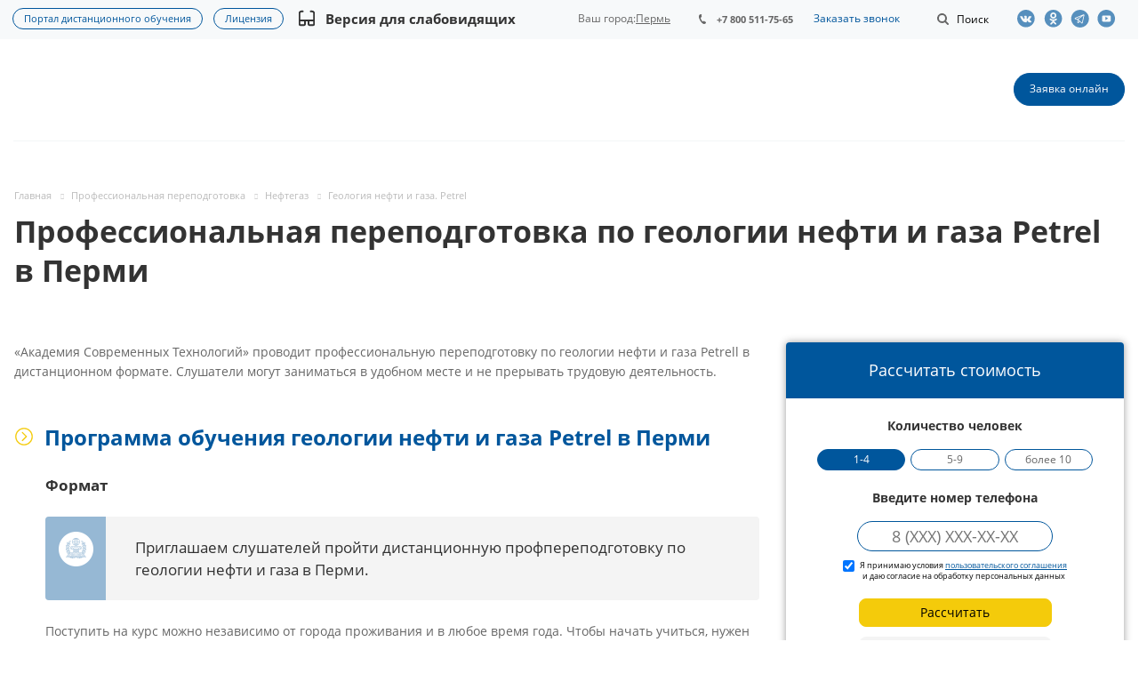

--- FILE ---
content_type: text/html; charset=utf-8
request_url: https://astobr.com/perm/geologiya-nefti-i-gaza-petrel/
body_size: 53056
content:
<!DOCTYPE html>
<html xmlns="http://www.w3.org/1999/xhtml" xml:lang="ru" lang="ru" class="html_tag">
<head>
	<title>Геология нефти и газа Petrel в Перми: Курс обучения, профессиональная переподготовка в Перми</title>
	<link rel="preload" href="/local/templates/aspro-medc2/css/fonts/font-awesome/fonts/fontawesome-webfont.woff2?v=4.7.0" as="font" type="font/woff2"crossorigin="anonymous"><link rel="preload" href="/local/templates/aspro-medc2/css/fonts/font-awesome/fonts/fontawesome-webfont.woff" as="font" type="font/woff"crossorigin="anonymous"><link rel="preload" href="/local/templates/aspro-medc2/vendor/flexslider/fonts/flexslider-icon.woff" as="font" type="font/woff"crossorigin="anonymous"><link rel="preload" href="/bitrix/js/ui/fonts/opensans/opensans-bold.woff" as="font" type="font/woff"crossorigin="anonymous"><link rel="preload" href="/bitrix/js/ui/fonts/opensans/opensans-regular.woff" as="font" type="font/woff"crossorigin="anonymous"><style type="text/css" data-type="criticalCss">@charset "UTF-8";@font-face{font-family:"Open Sans";font-style:normal;font-weight:400;src:url(/bitrix/js/ui/fonts/opensans/opensans-regular.woff)format("woff");font-display:swap}@font-face{font-family:"Open Sans";font-style:normal;font-weight:700;src:url(/bitrix/js/ui/fonts/opensans/opensans-bold.woff)format("woff");font-display:swap}@-ms-viewport{width:device-width}*,:after,:before{-webkit-box-sizing:border-box;-moz-box-sizing:border-box;box-sizing:border-box}h1:first-child,h2:first-child,h3:first-child,p:first-child,ul:first-child{margin-top:0}#calc_place{display:block;background:#fff;z-index:2;position:relative;width:100%;position:sticky;top:80px}#calculator,.c-step{overflow:hidden;width:100%}#calculator{display:block;max-width:400px;text-align:center;box-sizing:border-box;font-size:12px;padding-bottom:5px;min-height:unset;border-radius:4px;box-shadow:0 0 8px 0 rgba(49,49,49,.48);margin:0 0 65px;background-color:#fff}#calculator h2{background:#00569c;color:#fff;margin:0;font-weight:400;padding:20px 10px;font-size:18px;height:auto;line-height:1.3}.c-step{position:relative;margin:15px 0 0;padding-left:20px;padding-right:20px}.c-step.phone-step{margin-top:5px}.c-first-steps{display:flex;flex-wrap:wrap;padding:5px 15px 15px;justify-content:center}.calc-label{font-size:14px;font-weight:700;margin-bottom:15px;color:#333;padding-left:5px;padding-right:5px}.calc-label__success{margin-top:20px;font-weight:400;color:#333;text-align:left}#calculator .agreement-label{font-size:9px;line-height:12px;vertical-align:middle;display:inline-flex}#calculator .agreement-label input[type=checkbox]{line-height:1;vertical-align:text-bottom;margin:0 6px 0 0}.calc-buttons{display:flex;flex-wrap:wrap;margin:0-3px -5px;justify-content:center;overflow:hidden}.calc_btn{background-color:#00569c;font-size:14px;margin:0 3px 5px!important;font-weight:400}.calc_btn:not(.calc-active){background-color:transparent!important;color:#666!important}.calc_btn.calc-active{color:#fff!important}.calc-buttons.three{flex-wrap:nowrap;justify-content:space-between}.calc-buttons.three .calc_btn{text-align:center;width:32%;padding:4px 0;font-size:11.67px}.wrapper_navigation_calc .calc-nav:first-child{margin-top:13px}.wrapper_navigation_calc .calc-nav{position:relative;display:block;width:100%;margin:9px auto}#calc-input-phone{font-size:18px;text-align:center;border-radius:19px}.wrapper_navigation_calc .btn.btn-default{display:inline-flex;font-size:14px;font-weight:300;border-radius:8px;margin:1px auto;width:217px;height:32px;background:#f4cb0b;border:1px solid #f4cb0b;color:#000;padding:0}.wrapper_navigation_calc .btn.btn-default .title_text{display:inline-flex;margin:auto;align-items:center;justify-content:center}.calc-input{padding:5px 10px;border:1px solid #00569c;margin:0 auto;width:220px}#calc-note{font-size:12px;margin:10px auto;line-height:1.2}#change_phone{color:#2a0505;margin:15px auto;text-decoration:underline;font-weight:500}#calc-installment.__loading{background-color:#ccc;border:1px solid #ccc;opacity:.2}@media (max-width:576px){.calc-label,.calc_btn{font-size:13px}}.review-company-block .item-views.blocks.front{padding:0}.review-company-block .item-views .item{-webkit-box-shadow:0 5px 20px 0 rgba(18,25,38,.1);-moz-box-shadow:0 5px 20px 0 rgba(18,25,38,.1);box-shadow:0 5px 20px 0 rgba(18,25,38,.1)}.review-company-block{width:100%}#mobilemenu .menu ul li:before,.review-company-block .show-all__btn{display:none}@media (max-width:540px){.review-company-block .show-all__btn{display:flex;justify-content:center;margin-top:30px}}img{border:0;vertical-align:middle}.dropdown-menu{list-style:none}header,nav,section{display:block}a{background:0 0;text-decoration:none;outline:0}svg:not(:root){overflow:hidden}button{text-transform:none;-webkit-appearance:button}input[type=checkbox]{box-sizing:border-box;padding:0;margin:4px 0 0;line-height:normal}button::-moz-focus-inner,input::-moz-focus-inner{border:0;padding:0}textarea{overflow:auto;vertical-align:top}table{border-collapse:collapse;border-spacing:0;background-color:transparent;max-width:100%}.btn{background-image:none}body{line-height:1.428571429;background-color:#fff;color:#666;margin:0;font:14px/22px"Open Sans",sans-serif}html{font-family:sans-serif;-ms-text-size-adjust:100%;-webkit-text-size-adjust:100%;font-size:62.5%;overflow-x:hidden;overflow-y:auto}button,input,textarea{margin:0;font-family:inherit;font-size:inherit;line-height:inherit}.img-responsive{display:block;max-width:100%;height:auto}.dropdown,form.search{position:relative}.text-center{text-align:center}ul ul{margin-bottom:0}ol,ul{padding-left:0}p,ul{margin:20px 0}.container:after,.dropdown-menu>li>a,.row:after{clear:both}.container:after,.container:before,.row:after,.row:before{display:table;content:" "}.container{margin-right:auto;margin-left:auto}.row{margin-left:-16px;margin-right:-16px}.col-md-12,.col-md-2,.col-md-3,.col-md-9,.col-sm-12,.col-sm-3,.col-sm-4,.col-xs-12{position:relative;min-height:1px;padding-left:16px;padding-right:16px}.col-xs-12{width:100%}@media (min-width:768px){.container{width:750px}.col-sm-3,.col-sm-4{float:left}.col-sm-12{width:100%}.col-sm-4{width:33.33333333333333%}.col-sm-3{width:25%}}@media (min-width:992px){.container{width:970px}.col-md-2,.col-md-3,.col-md-9{float:left}.col-md-12{width:100%}.col-md-9{width:75%}.col-md-3{width:25%}.col-md-2{width:16.666666666666664%}}label{display:inline-block;margin-bottom:5px;font-weight:400}.breadcrumb>li+li:before,.btn{vertical-align:middle;display:inline-block}.btn{margin-bottom:0;text-align:center;border:1px solid transparent;white-space:nowrap}.btn-default{color:#333;background-color:#fff;border-color:#ccc}.btn-lg{font-size:18px;line-height:1.33}.dropdown-menu{position:absolute;top:100%;left:0;z-index:1000;display:none;float:left;min-width:160px;padding:5px 0;margin:2px 0 0;background-color:#fff;border:1px solid #ccc;border:1px solid rgba(0,0,0,.15);border-radius:4px;-webkit-box-shadow:0 6px 12px rgba(0,0,0,.175);box-shadow:0 6px 12px rgba(0,0,0,.175);background-clip:padding-box}.dropdown-menu>li>a{display:block;padding:3px 20px;line-height:1.428571429;font-weight:400;color:#333}.breadcrumb{background-color:#f5f5f5;border-radius:4px}.breadcrumb>li+li:before{font-family:FontAwesome;content:"";font-size:7px;padding:0 8px 0 10px;color:#2e2e2f;opacity:.2;position:static;background:0 0;width:auto;height:auto}.breadcrumb>.active{color:#999}.pull-right{float:right!important}.pull-left{float:left!important}.visible-xs{display:none!important}@media (max-width:767px){.visible-sm.visible-xs,.visible-xs{display:block!important}}.visible-sm{display:none!important}@media (min-width:768px) and (max-width:991px){.visible-sm,.visible-xs.visible-sm{display:block!important}}.visible-md{display:none!important}@media (min-width:992px) and (max-width:1199px){.visible-lg.visible-md,.visible-md{display:block!important}}.visible-lg{display:none!important}@media (min-width:1200px){.container{width:1170px}.visible-lg,.visible-md.visible-lg{display:block!important}}h1,h2,h3{color:#333;line-height:1.3125em;text-overflow:ellipsis;overflow:hidden;letter-spacing:normal}h1{margin:0;font-size:2.4em}h2,h3{font-weight:700}h2{font-size:1.7333em;margin:34px 0 24px}h3{font-size:1.2em;margin:35px 0 25px}.bold,h1{font-weight:700}h1:last-child,p:last-child{margin-bottom:0}table tr td:first-child{min-width:90px}ul:last-child{margin-top:0}ol{counter-reset:num;margin:20px 0}ol li,ul li{display:table;padding-left:4px;margin-bottom:12px}ol,ul li{list-style-type:none}ul li{position:relative;padding-left:20px;margin-bottom:2px}ul li ul{padding-top:4px}.quote-1:before,ul li:before{content:"—";position:absolute;left:0;top:0}.body_media{display:none;position:absolute;top:2px}.black{color:#222}.btn{padding:10px 17px 11px;font-size:.867em;font-weight:400;line-height:1.2em;border-radius:19px}.btn-lg{padding:14px 25px;font-weight:700;border-radius:24px}.btn.btn-lg{font-size:1em}ol li::before{content:counter(num)".";counter-increment:num;display:table-cell;padding-right:.5em}.quote-1{font-size:1.2em;position:relative;padding:22px 30px 22px 101px;margin:24px 0;overflow:hidden;border-radius:4px;background:#f4f4f4;line-height:1.5;color:#313131;min-height:70px}.quote-1:before{content:"";width:68px;height:100%;background:#96b8d4}.quote-1:after{content:"";position:absolute;top:17px;left:15px;background:url([data-uri])center center no-repeat;width:39px;height:39px}@media (max-width:768px){#calc_place{float:none}#calculator{margin-left:auto;margin-right:auto;margin-bottom:40px}.quote-1{padding:15px 13px 15px 60px}.quote-1:before{width:45px}.quote-1:after{left:12px;width:20px;height:20px;background-size:100%}}@-moz-document url-prefix(){img:-moz-loading{visibility:hidden}}.header-social{display:-webkit-box;display:-ms-flexbox;display:flex;-webkit-box-align:center;-ms-flex-align:center;align-items:center}.header-social .header-social-item{height:44px;line-height:44px;display:flex;align-items:center}.header-social-item-link{width:30px}.header-social .header-social-item .header-social-item-link:before{content:"";background:url(/local/templates/aspro-medc2/css/template/../../images/social_header_sprite_new.svg)no-repeat;width:22px;height:20px;display:block;background-size:auto 20px;opacity:.65}.header-social .header-social-item-link.vk::before{background-position:0 0}.header-social .header-social-item-link.ok::before{background-position:-82px 0}.header-social .header-social-item-link.yt::before{background-position:-110px 0}.header-social .header-social-item-link.tlg::before{background-position:-162px 0}section{color:#000}section h2{height:40px;font-weight:700;font-size:28px;line-height:40px;color:#000;text-align:center}.dropdown-menu{font-size:inherit}.margin0{margin-left:0!important;margin-right:0!important}.nopadding{padding:0!important}*{outline:0!important}.twosmallfont{font-size:.86667em;line-height:1.3846em}.border-bottom{border-bottom:1px solid #f2f6f7}.shadow1{box-shadow:none}textarea{resize:none}input{outline:0}input::-ms-clear{display:none}.body{height:auto!important;margin:0 auto;min-height:100%;position:relative}.container{width:100%!important;padding:0}.maxwidth-theme{margin-left:auto!important;margin-right:auto!important;max-width:1344px;position:relative;width:100%}.maxwidth-theme:after,.maxwidth-theme:before{content:"";display:block;clear:both}.container>.row,section.page-top>.row{margin-left:0;margin-right:0}#mobilemenu .menu ul>li.menu_title a,.container>.row>.maxwidth-theme{padding:0}.docs{margin:0}#mobilemenu .contacts a,.dark-color,header{color:#333}.inner-table-block{display:table-cell;vertical-align:middle}.inner-table-block.menu-block{display:block}.mega-menu table td .wrap>.more-items>span,.svg{position:relative;display:inline-block;vertical-align:middle}.svg{top:-1px;text-rendering:auto;-webkit-font-smoothing:antialiased;-moz-osx-font-smoothing:grayscale;min-width:30px;min-height:30px;background-repeat:no-repeat;background-position:center center}.svg-phone{margin:0 8px 0 0;min-width:8px;min-height:11px;background-image:url(/local/templates/aspro-medc2/css/template/../../images/svg/Phone_small.svg)}.svg-burger{background-image:url(/local/templates/aspro-medc2/css/template/../../images/svg/burger_black.svg)}.svg-burger.mask,.svg-search{background-color:#333;background-image:url(/local/templates/aspro-medc2/css/template/../../images/svg/Burger_mask.svg)}.svg-search{background-image:url(/local/templates/aspro-medc2/css/template/../../images/svg/Search_white_mask.svg)}.svg-arrow-right{background-image:url(/local/templates/aspro-medc2/css/template/../../images/svg/Arrow_right.svg)}.svg_triangle_right{background-image:url(/local/templates/aspro-medc2/css/template/../../images/svg/Triangle_right.svg)}.svg.svg-address{top:-2px;background-image:url(/local/templates/aspro-medc2/css/template/../../images/svg/Addres_footer.svg)}.svg.svg-email{background-image:url(/local/templates/aspro-medc2/css/template/../../images/svg/Mail_footer.svg)}.svg-search.lg{background-image:url(/local/templates/aspro-medc2/css/template/../../images/svg/Search_white_mask.svg)}.svg.svg-close{background:0 0;border-radius:100%;width:40px;height:40px}.svg-close.black,.svg.svg-close:before{background-image:url(/local/templates/aspro-medc2/css/template/../../images/svg/Close.svg)}.svg.svg-close:before{content:"";position:absolute;top:50%;left:50%;margin:-8px 0 0-8px;width:16px;height:16px;background-position:-18px 0}.svg-close.black{background:0 0}.inline-block,.top-block .top-block-item .phone{display:inline-block;vertical-align:top}.top-block{position:relative;background:#f7f9fa;z-index:13;min-height:44px;height:auto}.top-block .top-block-item{line-height:18px;border:0;padding:0 16px}.top-block .top-block-item .phone{margin:1px 0 0;position:relative;max-width:160px;font-size:.933em;font-weight:700;line-height:1.2857em}.top-block .top-block-item .phone a{white-space:nowrap;text-overflow:ellipsis;overflow:hidden;color:#666;display:block}.top-block .top-block-item .phone>a{position:relative;padding:13px 0;z-index:12;margin:-11px 0-13px}.top-block .top-block-item .phone .svg-phone{position:absolute;left:0;top:3px}.top-block .top-block-item .top-btn{padding:0 19px;background:0 0;border:0;display:inline-block}.top-block .top-block-item .inline-search-show{border:0;padding:14px 0 13px;margin:0 0 0 6px}.top-block .top-block-item .inline-search-show>i{min-width:20px;min-height:20px;background-color:#666;background-image:url(/local/templates/aspro-medc2/css/template/../../images/svg/Search_small_mask.svg);top:-1px}.top-block .top-block-item .inline-search-show>span{margin-left:3px;display:inline-block}.top-block .top-block-item.top-ctrl{margin-top:-13px;margin-bottom:-13px}.inline-search-block{position:absolute;right:0;top:-104px;width:100%;z-index:100}.inline-search-block .search-wrapper{border:0;padding:7px 0}.inline-search-block.with-close .search .search-input-div{padding-right:58px}.inline-search-block.with-close .search .btn-search{right:58px}.inline-search-block .search .close-block{position:relative;display:none;height:40px;width:40px;top:1px;border-radius:100%}.dropdown-menu li,.inline-search-block .close-block .close-icons,.inline-search-block.with-close .search .close-block{display:block}.inline-search-block .close-block .close-icons:before{margin:-7px 0 0-8px}.inline-search-block.fixed .search .btn-search{outline:0;border:0}.inline-search-block.fixed .search .search-input{padding-left:20px}.search .search-input-div{width:100%}.search .search-button-div{position:absolute;top:0;right:0}.search .search-input{background:#f2f4f5;border:0;color:#999;display:block;height:34px;line-height:18px;padding:0 70px 0 10px;vertical-align:top;width:100%;border-radius:21px}.search .btn-search{position:absolute;top:0;right:0;padding:7px 10px;font-size:13px;text-transform:none;margin:0}header{clear:both;background-color:#fff;position:relative}header .line-row{height:2px;margin:0}.mega-menu table td .wrap>a{display:inline-block;font-size:1em;line-height:1.33em}.mega-menu table td .wrap>.more-items>span:before{content:"";position:absolute;left:2px;width:17px;height:3px;background:url(/local/templates/aspro-medc2/css/template/../../images/medc2.png)-1px -333px no-repeat #333}.mega-menu table td .wrap>.more-items>span{font-size:0;width:17px;height:3px}.logo-row .logo{display:inline-block;position:relative;height:114px;max-width:198px;line-height:107px;z-index:10}#mobileheader .logo img,.logo-row .logo img{max-height:100%;max-width:100%}.burger,.logo_and_menu-row{position:relative;z-index:12}.logo_and_menu-row .right-icons{margin:0-16px}.logo_and_menu-row .wrap_icon{display:table-cell;padding:0 16px;height:114px;vertical-align:middle}.logo_and_menu-row .record .btn{margin:0}.logo_and_menu-row .burger{height:114px}.burger{width:16px;z-index:11}.burger .svg-burger{position:absolute;left:0;top:50%;margin:-6px 0 0;min-width:16px;min-height:12px}.burger+.logo{padding-left:20px;display:block;max-width:248px}.header-v1 .menu-row:not(.bgcolored) .menu-only{border-bottom:none}.header-v1 .logo_and_menu-row{border-bottom:none!important}.header-v1 .logo_and_menu-row>.maxwidth-theme{padding-left:15px;padding-right:15px}.header-v1 .logo_and_menu-row .logo-row{border-bottom:1px solid #f2f6f7}.menu-row .wrap_icon{position:relative;z-index:11}.menu-row:not(.bgcolored) .menu-only{border-bottom:1px solid #f2f6f7}.header-v1.title-v1:not(.with_banners) .logo_and_menu-row{border-bottom:1px solid #f5f5f5}#content{padding:59px 0 100px}.body:not(.index) .main>.container{padding-bottom:100px}#mobileheader{margin:0;padding:0;position:relative;height:63px}#mobileheader .burger{height:100%;width:58px;position:relative}#mobileheader .burger .svg-burger{left:50%;margin-left:-8px;margin-top:-6px}#mobileheader .burger .svg-close{width:16px;height:16px;min-width:16px;min-height:16px;position:absolute;left:50%;top:50%;margin:-8px 0 0-8px;display:none}#mobileheader .logo-block{height:100%;padding:0 100px;text-align:center}#mobileheader .logo{max-width:198px;margin:0 auto 5px}#mobileheader .right-icons{height:100%;padding-right:5px;margin-left:-15px}#mobileheader .wrap_icon{display:table-cell;padding-right:15px;padding-left:15px;vertical-align:middle;line-height:63px}#mobileheader .inline-search-show{border:0;background:0 0;padding:0}#mobileheader .inline-search-show .svg-search{top:-3px;min-width:18px;min-height:18px}#mobileheader [class^=mobileheader-]{height:100%;width:100%;color:#333}#mobileheader .mobileheader-v1{background:#fff;border-bottom:1px solid #f5f5f5}#mobilemenu{background:#fff;z-index:3002;overflow:hidden;overflow-y:auto;position:fixed}#mobilemenu::-webkit-scrollbar{width:8px}#mobilemenu::-webkit-scrollbar-track{border-radius:8px}#mobilemenu::-webkit-scrollbar-thumb{border-radius:8px;background:#999;border:2px solid #fff}#mobilemenu.leftside{left:-100%;top:0;bottom:0;width:300px;max-width:100%}#mobilemenu>.scroller{overflow:hidden}#mobilemenu>.scroller>.wrap,.cities-select-block .cities-search-string-wrapper input{width:100%}#mobilemenu .dropdown{left:100%;top:0;width:100%;border:0;box-shadow:none;visibility:visible;opacity:1;display:none;position:absolute;z-index:5;background:#fff;margin:0;padding:0}#mobilemenu .menu ul>li,#mobilemenu .menu>ul{padding:0;margin:0;display:block}#mobilemenu .menu ul>li{list-style:none;border-bottom:1px solid #f2f2f2;width:100%}#mobilemenu .menu ul>li a{padding:19px 20px 20px 19px;display:block;position:relative}#mobilemenu .menu ul>li a.parent{padding-right:46px}#mobilemenu .menu ul>li .arrow{position:absolute;z-index:1;width:46px;top:0;right:0;bottom:0;padding-left:8px;display:block}#mobilemenu .menu ul>li .arrow .svg{position:absolute;top:50%;left:50%;margin:-15px 0 0-15px}#mobilemenu .menu>ul>li>a{background:#fff;font-size:15px;font-weight:700}#mobilemenu .menu>ul>li:not(.counters){position:initial}#mobilemenu .menu.middle>ul>li>a{padding-left:57px;background:#f7f9fa}#mobilemenu .menu.middle a .svg{position:absolute}#mobilemenu .menu.middle a .svg-phone{min-width:8px;min-height:11px;left:27px;top:26px;background-image:url(/local/templates/aspro-medc2/css/template/../../images/svg/Phone_small_black.svg)}#mobilemenu .contacts .title{font-weight:700;padding:19px 20px 6px 19px}#mobilemenu .contacts .address,#mobilemenu .contacts .email{padding:12px 20px 0 50px;position:relative;line-height:18px;font-size:13px}#mobilemenu .contacts .svg.svg-address{position:absolute;left:20px;top:14px;width:13px;min-width:initial;height:16px;min-height:initial}#mobilemenu .contacts .svg-email{min-width:inherit;min-height:inherit;height:12px;width:14px;position:absolute;left:20px;top:15px}@media not print{.inline-search-block.fixed{position:fixed;z-index:997;background:#fff!important}.inline-search-block.fixed .search-wrapper{padding:0;display:inline-block;width:100%}.inline-search-block.fixed .search-wrapper #title-search{padding:14px 0 15px}.inline-search-block.fixed.big{background:#fff!important;top:-200px;z-index:3000;box-shadow:0 1px 5px rgba(0,0,0,.136)}.inline-search-block.fixed.big .search-wrapper #title-search{padding:0}.inline-search-block.fixed.big .search .search-input{padding:0 200px 0 25px;font-size:28px;height:132px;background:0 0;border:0;border-radius:0}.inline-search-block.fixed.big .search .search-button-div{top:45px}.inline-search-block.fixed.big .search .btn-search{color:#fff;padding:12px 25px;font-size:1em}.inline-search-block.fixed.big.type_search_corp .search .search-input{font-size:1em;padding:0 70px 0 20px;height:42px;background:#f7f9fa;border-radius:21px}.inline-search-block.fixed.big.type_search_corp .search .search-button-div{top:0;bottom:0}.inline-search-block.fixed.big.type_search_corp .search .search-button-div .btn-search{right:58px;top:0;bottom:0;font-size:0;line-height:0;background:0 0;border-radius:0;box-shadow:none}.inline-search-block.fixed.big.type_search_corp .search .search-button-div .btn-search:before{opacity:.5;content:"";position:absolute;top:50%;left:50%;margin:-9px 0 0-9px;min-width:18px;min-height:18px;background:url(/local/templates/aspro-medc2/css/template/../../images/svg/Search_black.svg)no-repeat}.inline-search-block.fixed.big.type_search_corp .search-wrapper{padding:37px 0}#headerfixed{opacity:0;background:#fff;display:none;box-shadow:0 1px 5px rgba(0,0,0,.136)}#headerfixed .maxwidth-theme{padding:0 16px}#headerfixed .inner-table-block{height:62px;overflow:hidden;padding:0 25px}#headerfixed .inner-table-block.menu-block{overflow:visible}#headerfixed .logo-row .logo{line-height:60px;height:64px}#headerfixed .mega-menu table{height:auto}#headerfixed .menu-block .navs ul li a{border-radius:0;padding:14px 20px;min-width:225px;white-space:normal}#headerfixed .menu-block .navs ul>li:first-of-type>a{border-top-width:0}#headerfixed .menu-block td .wrap>ul.dropdown-menu{margin-top:0}#headerfixed .search-block{padding:19px 0 19px 25px}#headerfixed .logo-row .burger{height:100%}#headerfixed .logo{width:198px}#headerfixed .burger+.logo{width:248px}#headerfixed .logo-row .mega-menu td{text-align:center}#headerfixed .logo-row.v2{display:table}#headerfixed .logo-row.v2 .small-block{width:auto;text-align:center}#headerfixed .logo-row.v2 .js-nav{opacity:0}#headerfixed .logo-row.v2 .mega-menu table td .wrap>a{padding:20px 12px;display:inline-block}#headerfixed .logo-row.v2 .svg-search.lg{top:-1px;min-width:18px;min-height:18px}}.mega-menu,.mega-menu table td.dropdown>.wrap,.menu-only,.menu-row{position:relative}.mega-menu{z-index:10}.mega-menu table{border-collapse:collapse;border-spacing:0;width:100%;max-width:100%}.logo_and_menu-row .mega-menu{overflow:hidden}.logo_and_menu-row .mega-menu table{height:114px;margin:0 0 0-12px}.mega-menu table a{display:inline-block;width:100%;text-decoration:none}.dropdown-menu>li>a{white-space:normal;min-width:225px}.mega-menu table td>.wrap>a{white-space:nowrap}.mega-menu table td{padding:0;position:relative;font-size:1.0667em;line-height:1em}.mega-menu table td.unvisible{visibility:hidden;opacity:0}.logo_and_menu-row .menu-row .mega-menu table td{text-align:left}.logo_and_menu-row .mega-menu table td>.wrap{display:inline-block}.breadcrumb>li:before,.dropdown-menu li:before,.mega-menu table .tail,footer .info .phone .svg-phone{display:none}.mega-menu table .dropdown-menu{border-radius:0;border:0;padding:0;text-align:left;opacity:0;margin-top:-1px;-webkit-box-shadow:0 5px 20px 0 rgba(18,25,38,.1);-moz-box-shadow:0 5px 20px 0 rgba(18,25,38,.1);box-shadow:0 5px 20px 0 rgba(18,25,38,.1)}.mega-menu table td>.wrap>.dropdown-menu{left:-8px}.mega-menu table .dropdown-menu li{font-size:.875em;line-height:1em}.mega-menu table .dropdown-menu li>a{color:#333;padding:15px 20px 16px;border-top:1px solid #f3f7f7}.mega-menu table .wrap>.dropdown-menu li:first-of-type>a{border-top:none;padding-top:16px}.dropdown-menu li{position:relative;padding:0;margin-bottom:0}.mega-menu table .more-items>span{display:inline-block;font-size:14px;line-height:20px;position:relative;vertical-align:top;padding-right:21px}.mega-menu table td .wrap>a{border:0;font-weight:700;padding:10px 12px;position:relative;text-transform:none;color:#333;width:auto}.mega-menu table td:last-child .wrap>a:after{display:none}.flexslider .slides>li a,.menu-row .mega-menu table td{text-align:center}section.page-top{padding:53px 0 0;min-height:56px;position:relative}.breadcrumb{line-height:13px;padding:0;margin:0 0 10px;list-style:none;background:0 0}.breadcrumb .active,.breadcrumb a,.breadcrumb>*,.breadcrumb>li{text-decoration:none;color:#bbb}.breadcrumb>li{margin:0;text-shadow:none;padding:0;font-size:.8em}.flexslider{margin-top:0!important;box-shadow:none}.flexslider .slides>li{display:none;-webkit-backface-visibility:hidden}.flexslider .slides>li:before,.item-views li[class*=col-md]:before,.slides>li:before{display:none}.flexslider .slides img{margin:auto;vertical-align:middle;width:100%;display:block;height:auto}.detail .flexslider,.detail .item-views{margin-bottom:0}.item-views.blocks.front{padding:71px 0 90px}.order-block.ask-block.ask-block_v2 .right_side_btns.btns .btn a{text-decoration:none;display:contents}.item-views,.item-views.front .flexslider{margin-bottom:0}.item-views,.item-views .item{position:relative}.detail .content{margin-bottom:36px;overflow:hidden}.detail_wrap{margin:0 0 63px}.detail img{display:inline-block;max-width:100%;max-height:100%}.item-views.front h2{margin-top:0;margin-bottom:41px;font-size:2.1333em}.item-views.front .show_all+h2{padding-right:64px}.item-views.front .show_all{float:right;margin:15px 16px 0 0}.item-views .flexslider.row{margin-left:-16px;margin-right:-16px}.marker-nav{width:0;height:2px;background:#dedede;position:absolute;bottom:-1px;left:0;opacity:0}.detail,.page-top-main{position:relative}.burger,.service-detail-text .order-block.ask-block.ask-block_v2 .right_side_btns.btns .btn .button_title{display:none}@media (max-width:992px){.burger{display:block;float:left}}@media (max-width:1265px){.portal-link{flex-direction:column}.portal-link a:last-child{margin-bottom:9px}}.slides,.slides>li{margin:0;padding:0;list-style:none}.flexslider{padding:0;margin:0 0 60px;background:#fff;border:4px solid #fff;position:relative;zoom:1;-webkit-border-radius:4px;-moz-border-radius:4px;border-radius:4px;-webkit-box-shadow:""0 1px 4px rgba(0,0,0,.2);-moz-box-shadow:""0 1px 4px rgba(0,0,0,.2);-o-box-shadow:""0 1px 4px rgba(0,0,0,.2);box-shadow:""0 1px 4px rgba(0,0,0,.2)}.flexslider .slides:after{content:" ";display:block;clear:both;visibility:hidden;line-height:0;height:0}.service-detail-text .h2.title-accordion.open+div,.service-detail-text h2.title-accordion.open+div,html[xmlns] .flexslider .slides{display:block}.flexslider .slides{zoom:1}@media (min-width:992px) and (max-width:1350px){#headerfixed .inner-table-block{padding:0 19px}}@media (max-width:1100px){#headerfixed .inner-table-block{padding:0 15px}.logo_and_menu-row .wrap_icon{padding-left:18px;padding-right:18px}.logo_and_menu-row .right-icons{margin-left:-2px;margin-right:-2px}.top-block .top-block-item .inline-search-show>span{display:none}}@media (min-width:992px){.body_media{top:2px}}@media (max-width:991px){body div.flexslider [class*=col-md-]{text-align:left}}@media not print{@media (max-width:991px){.body_media{top:1px}.mega-menu{z-index:3002}div.flexslider [class*=col-md-]{text-align:left}}@media (max-width:767px){.top-block .maxwidth-theme>div{position:relative;z-index:12}.top-block .top-block-item a{display:block;line-height:20px;font-size:12px}.top-block .top-block-item{height:67px;line-height:67px;color:#222}.top-block .top-block-item .top-btn{color:#222}.top-block .top-block-item.pull-right{border:0}.logo-row .menu-row{padding-top:1px}.logo-row{height:66px}.logo-row .logo{height:65px!important;line-height:57px!important}.logo-row .logo img{margin-top:7px;max-height:39px;width:auto}.mega-menu{clear:both;float:none!important;width:100%}.menu-only{margin:0}#headerfixed{display:none!important}.detail img{width:auto;height:auto}}}@media (max-width:650px){.content-md{width:100%}}@media (max-width:540px){.item-views.front .show_all{display:none}.item-views.front .show_all+h2{padding-right:0}}@media (max-width:530px){.main>.container>.row>.maxwidth-theme>div:not(.left-menu-md):not(.right-menu-md){width:100%}.logo-row .logo img{max-width:100%}.logo-row .logo{width:43%}}@media (max-width:500px){body h1{font-size:1.6em}}@media (max-width:400px){#mobileheader .right-icons{padding-right:10px}#mobileheader .wrap_icon{padding-left:10px;padding-right:10px}.inline-search-block.fixed.big .search .search-input{padding:0 124px 0 10px}.inline-search-block.fixed.big .search .btn-search{padding:7px 25px 8px;top:3px;right:70px}footer .info .phone .svg-phone{display:none}}@media (max-width:319px){#mobileheader .right-icons{padding-right:4px}#mobileheader .wrap_icon{padding-left:4px;padding-right:4px}}.colored,.search .btn-search,a{color:#00569c}body .btn-default{border-color:#00569c;color:#fff}.marker-nav,body .btn-default,header .line-row{background-color:#00569c}.mega-menu table .wrap>.dropdown-menu>li:first-of-type:before{background-color:#00569c}body .maxwidth-theme{max-width:1332px}h1,h2,h3{font-family:"Open Sans",sans-serif}.top-block .top-block-item .phone{padding:0 20px}.content a{text-decoration:underline}#headerfixed .logo-row .logo{padding-bottom:20px;margin-top:5px}#mobileheader .logo{height:60px;line-height:1;padding-top:8px;padding-bottom:6px}ul li::before{color:#00569c;content:"•"}.cities-select-block{display:none;position:absolute;background:#fff;width:440px;top:28px;right:0;padding:15px;-webkit-box-shadow:-4px 10px 15px rgba(0,0,0,.4);box-shadow:-4px 10px 15px rgba(0,0,0,.4);z-index:1024}.cities-select-block .citiesblock-close{width:18px;height:18px;color:#00569c!important;float:right;font-size:18px;margin-bottom:10px}.cities-select-block .cities-search-string-wrapper{margin-top:28px;margin-bottom:10px}.cities-select-block ul{margin:0;padding:0;columns:3;-webkit-columns:3;-moz-columns:3;list-style:none}.cities-select-block ul li{display:block;text-align:left;font-size:14px;margin-bottom:10px;line-height:1.2;padding-left:0}.cities-select-block ul li:before{content:none}.city-changer{position:relative;margin:0;height:100%;display:-webkit-box;display:-ms-flexbox;display:flex;-webkit-box-align:center;-ms-flex-align:center;align-items:center;-webkit-box-pack:center;-ms-flex-pack:center;justify-content:center}.cities-select-block .cities-display{margin-top:20px}.current-city{text-decoration:underline;display:inline-block;max-width:115px;text-overflow:ellipsis;white-space:nowrap;overflow:hidden}.cookie_wrapper{width:100%;position:fixed;bottom:0;background:#fff;z-index:50;-webkit-box-shadow:0 0 16px rgba(0,16,46,.2);box-shadow:0 0 16px rgba(0,16,46,.2);background-color:#fdfdfd;color:#00569c}.cookie_body{padding:10px 40px;max-width:1000px;text-align:center;margin:0 auto;position:relative}.cookie_close{display:block;position:absolute;top:50%;-webkit-transform:translateY(-50%);transform:translateY(-50%);font-size:42px;-webkit-transform:translate(-70%,-50%);transform:translate(-70%,-50%);padding-left:20px;padding-right:20px;font-style:normal}@media (max-width:780px){.cookie_close{margin-top:3px;top:0;left:0;line-height:1;-webkit-transform:none;transform:none;padding-left:5px;padding-right:5px}.cookie_wrapper{font-size:13px;line-height:1.5}}.portal-link{display:-webkit-box;display:-ms-flexbox;display:flex;-webkit-box-align:center;-ms-flex-align:center;align-items:center;font-size:11px;-webkit-box-pack:center;-ms-flex-pack:center;justify-content:center;line-height:1.1;height:auto;padding:0}.portal-link a{border-radius:12px;padding:5px 12px;border:1px solid;margin-left:12px;margin-top:9px}.top-block .top-block-item{padding-top:12px}.top-block{padding:0}.link-to-portal{border-top:1px solid #f2f2f2;position:relative;line-height:18px;font-size:13px;display:-webkit-box;display:-ms-flexbox;display:flex;padding:20px 15px;text-align:center;-webkit-box-pack:center;-ms-flex-pack:center;justify-content:center;margin-top:15px;flex-direction:column}.link-to-portal a{color:#333;border:1px solid;border-radius:17px;display:inline-block;padding:6px 10px;margin-top:9px}.table-menu table{width:auto;float:right}.service-detail-text p:last-child,.service-detail-text ul:last-child,ul:last-child{margin-bottom:0}.breadcrumb>li{display:inline;line-height:1.5}.service-detail-text.flex{display:-webkit-box;display:-ms-flexbox;display:flex;overflow:visible!important}.service-detail-text .aside-left{padding-right:30px;-webkit-box-flex:2;-ms-flex-positive:2;flex-grow:2;width:100%;max-width:1005px}.service-detail-text .aside-left.aside-full{max-width:unset;padding-right:unset}.service-detail-text .aside-right{-webkit-box-ordinal-group:3;-ms-flex-order:2;order:2;min-width:380px;width:380px}.service-detail-text p,.service-detail-text ul{margin:20px 0}.service-detail-text h3:first-child,.service-detail-text p:first-child,.service-detail-text ul:first-child{margin-top:0}.service-detail-text ul li{color:#00569c;font-size:14px;font-style:italic;list-style-type:none;display:block;padding-left:20px}.service-detail-text ul li:before{content:"";width:0;height:0;border-style:solid;border-width:3.5px 0 3.5px 4px;border-color:transparent transparent transparent #00569c;margin-left:.6em;margin-top:.6em}.service-detail-text h3{margin:15px 0}.service-detail-text h2.title-accordion{display:-webkit-box;display:-ms-flexbox;display:flex;overflow:visible;line-height:1.1;-webkit-box-align:start;-ms-flex-align:start;align-items:flex-start;color:#00569c;border-bottom:none;padding-bottom:30px;padding-top:30px;margin:0}.service-detail-text h2.title-accordion:before{content:"";display:inline-block;min-width:22px;width:22px;height:22px;margin-right:12px;margin-top:1px;background:url([data-uri])no-repeat}.service-detail-text .h2.title-accordion.open:before,.service-detail-text h2.title-accordion.open:before{background:url([data-uri])0 0 no-repeat}.service-detail-text .h2.title-accordion+div,.service-detail-text h2.title-accordion+div{padding-left:35px;border-bottom:1px solid #dedede;padding-bottom:20px;display:none}.service-detail-text .right-block-docs .item-doc a:before{content:"";background:url([data-uri])center center no-repeat;width:18px;min-width:18px;height:22px;margin-right:8px;margin-top:2px}.service-detail-text .right-block-docs .item-doc a{text-decoration:none;display:-webkit-box;display:-ms-flexbox;display:flex}.service-detail-text .right-block-docs .item-doc{line-height:1.2;margin-bottom:10px}.btn-white{font-size:11px;color:#00569c;background:#fff;width:170px;height:30px;padding:0!important;line-height:30px!important;font-weight:200}.order-block .text,.order-block .text span{color:#fff;font-weight:700}.service-detail-text .order-block{display:-webkit-box;display:-ms-flexbox;display:flex;padding:15px;margin-top:50px!important;background:#184e83}.service-detail-text .order-block .text .question{text-transform:uppercase;font-size:15px;-webkit-box-ordinal-group:2;-ms-flex-order:1;order:1;margin-bottom:0}.service-detail-text .order-block .text,.service-detail-text .result-docs{display:-webkit-box;display:-ms-flexbox;display:flex;-webkit-box-align:center;-ms-flex-align:center;align-items:center}.service-detail-text .order-block .text{padding-left:0;min-height:0;-webkit-box-flex:2;-ms-flex-positive:2;flex-grow:2;font-weight:200;-webkit-box-pack:justify;-ms-flex-pack:justify;justify-content:space-between}.order-block.ask-block.ask-block_v2 .text{margin:auto}.order-block.ask-block.ask-block_v2 .right_side_btns{display:inline-flex;align-items:center;padding:0}.order-block.ask-block.ask-block_v2 .right_side_btns.btns .btn{margin-left:20px;width:auto;height:38px;padding:0 12px!important;display:flex;flex-direction:row-reverse;align-items:center;justify-content:center;font-family:"Open Sans",serif;font-weight:400;font-size:13px;line-height:15.6px;text-align:center;vertical-align:middle}.order-block.ask-block.ask-block_v2 .right_side_btns.btns .btn img{display:block;margin:0 0 0 10px}@media (max-width:768px){.service-detail-text h2.title-accordion+div{padding-left:0}}.service-detail-text .result-docs{margin-top:10px;margin-bottom:10px;-ms-flex-wrap:wrap;flex-wrap:wrap;-webkit-box-pack:center;-ms-flex-pack:center;justify-content:center}.service-detail-text .result-docs a{padding:5px;border:1px solid #00569c;margin:15px}.service-detail-text .result-docs:first-child{margin-top:0}.service-detail-text .result-docs:last-child{margin-bottom:0}@media (max-width:769px){.service-detail-text{-webkit-box-orient:vertical;-webkit-box-direction:normal;-ms-flex-direction:column;flex-direction:column}.service-detail-text .aside-left{padding-right:0}.service-detail-text .aside-right{margin:40px auto 30px;min-width:100%;width:100%}}@media (max-width:768px){.detail .wraps.questions-block,.detail_wrap{margin-bottom:0}.detail .aside-right{margin:0}.detail .item-views.docs{padding:20px 0}}@media (max-width:990px){#mobileheader{position:fixed;width:100%;background:#fff;z-index:100;top:0!important}.body{padding-top:63px}}#mobileheader,.mobileheader-v1{overflow:visible!important}.js_choose.active{color:#222}.container--eye-all{margin-left:auto}.container--eye *{box-sizing:content-box}.container--eye{-webkit-box-align:center;-ms-flex-align:center;align-items:center;-webkit-box-pack:center;-ms-flex-pack:center;justify-content:center;height:44px}.container--eye,.container--eye .link-btn--eye{display:inline-flex}.container--eye .link-btn--eye span{color:#333;margin:auto auto auto 12px;font-size:15px;font-weight:700;line-height:21px;text-align:left}html body .first-column-main tr:first-child td{background:#fff;border-right:1px solid #00569c;color:#333}body .first-column-main tr td:first-child,body .first-column-main tr:first-child td:first-child{background:#00569c;color:#fff;border-bottom:1px solid #fff}.service-detail-text table tr td{border:1px solid #00569c;padding:12px 20px}.aside-left table tr:first-child td:not(:last-child){border-right:1px solid #fff}.service-detail-text table{margin-top:0;margin-bottom:0;border-collapse:collapse;line-height:1.3}@media (max-width:1370px){.service-detail-text table{display:inline-block;overflow-x:auto}}.service-detail-text .right-block{display:block;max-width:400px;width:100%;text-align:center;-webkit-box-sizing:border-box;box-sizing:border-box;font-size:12px;padding-bottom:5px;min-height:unset;border-radius:4px;-webkit-box-shadow:0 0 8px 0 rgba(49,49,49,.48);box-shadow:0 0 8px 0 rgba(49,49,49,.48);overflow:hidden;margin:0;background-color:#fff}.service-detail-text .right-block h2{background:#00569c;color:#fff;margin:0;font-weight:400;padding:20px 10px;font-size:18px}.service-detail-text .right-block .right-block-content{padding:20px;text-align:left}</style><meta name="CriticalCSS" content="true" />
<meta name="CriticalTypePage" content="services" />
<meta name="CriticalCSSFile" content="services-detail.css" />
<meta http-equiv="Content-Type" content="text/html; charset=utf-8" />
<meta name="description" content="Геология нефти и газа. Petrel: ⏩курс профессиональной переподготовки в Перми. ✔️Обучаем 5 000 человек ежегодно. ✔️Более 20 лет на рынке образования. ☎Узнайте подробности по телефону 8-800-505-42-52 или на сайте." />
<link rel="canonical" href="https://astobr.com/geologiya-nefti-i-gaza-petrel/" />
<script type="text/javascript" data-skip-moving="true">(function(w, d, n) {var cl = "bx-core";var ht = d.documentElement;var htc = ht ? ht.className : undefined;if (htc === undefined || htc.indexOf(cl) !== -1){return;}var ua = n.userAgent;if (/(iPad;)|(iPhone;)/i.test(ua)){cl += " bx-ios";}else if (/Windows/i.test(ua)){cl += ' bx-win';}else if (/Macintosh/i.test(ua)){cl += " bx-mac";}else if (/Linux/i.test(ua) && !/Android/i.test(ua)){cl += " bx-linux";}else if (/Android/i.test(ua)){cl += " bx-android";}cl += (/(ipad|iphone|android|mobile|touch)/i.test(ua) ? " bx-touch" : " bx-no-touch");cl += w.devicePixelRatio && w.devicePixelRatio >= 2? " bx-retina": " bx-no-retina";var ieVersion = -1;if (/AppleWebKit/.test(ua)){cl += " bx-chrome";}else if (/Opera/.test(ua)){cl += " bx-opera";}else if (/Firefox/.test(ua)){cl += " bx-firefox";}ht.className = htc ? htc + " " + cl : cl;})(window, document, navigator);</script>


<link href="/bitrix/cache/css/s1/aspro-medc2/page_a30bffdfc0cf04c86aca16b9b01facb0/page_a30bffdfc0cf04c86aca16b9b01facb0_v1.css?176640275465840" type="text/css"  rel="stylesheet" data-type="event_fast" media="print" onload="this.media='all'" />
<link href="/bitrix/cache/css/s1/aspro-medc2/template_c5c846e44c3683a91153fddc9c60e9f2/template_c5c846e44c3683a91153fddc9c60e9f2_v1.css?1766402753235" type="text/css"  data-template-style="true" rel="stylesheet" data-type="event_fast" media="print" onload="this.media='all'" />







<link rel="preload" as="image" href="/local/templates/aspro-medc2/images/svg/Burger_mask.svg" fetchpriority="high">
<link rel="preload" as="image" href="/local/templates/aspro-medc2/images/svg/Search_white_mask.svg" fetchpriority="high">
<link rel="preload" as="image" href="/local/templates/aspro-medc2/images/refactor/svg/logo.svg" fetchpriority="high">
<link rel="shortcut icon" href="/favicon.ico?1689076328" type="image/x-icon" />
<link rel="icon" href="/favicon.svg?1716549712" type="image/svg+xml" />
<link rel="apple-touch-icon" sizes="180x180" href="/favicon.png" />
		<style>
			#svg_container{position:absolute;top:-300px;width:0;height:0;display:inline-block}header .header-main .container .row .col-xs-12.row-one{display:inline-flex}header .header-main .container .row .col-xs-12.row-one .container--eye-all{margin-top:2px}.container--eye-all{margin-left:auto}.container--eye *{box-sizing:content-box}.container--eye{display:inline-flex;-webkit-box-align:center;-ms-flex-align:center;align-items:center;-webkit-box-pack:center;-ms-flex-pack:center;justify-content:center;height:44px}.container--eye .link-btn--eye{display:inline-flex}.container--eye .link-btn--eye span{color:#333;margin:auto auto auto 12px;font-size:15px;font-weight:700;line-height:21px;text-align:left}#pop-up-eye-description{border-radius:8px}#container--eye-popup{width:1200px;height:618px;padding:40px}#container--eye-popup .up-size{margin-bottom:40px}#container--eye-popup .row_title{font-family:"Open Sans",sans-serif;font-size:32px;font-weight:400;line-height:44.8px;text-align:left;color:#333;margin-bottom:24px}#container--eye-popup .row_btn span{font-family:"Open Sans",sans-serif;font-size:24px;font-weight:400;line-height:33.6px;text-align:left;margin:auto 24px}#container--eye-popup .row_btn span.middle-span{margin:auto 56px auto 32px}#container--eye-popup .row_btn span.last-span{margin-right:0}#container--eye-popup .row_btn,#container--eye-popup .row_btn div{display:inline-flex;justify-content:center;align-items:center}#container--eye-popup .popup-window-titlebar{height:58px;margin-bottom:32px}#container--eye-popup .popup-window-titlebar-text{font-family:"Open Sans",sans-serif;font-size:48px;font-weight:700;line-height:57.6px;text-align:left;color:#333}#container--eye-popup .svg-command_btn,#container--eye-popup .svg-ctrl_btn{width:164px;height:90px}#container--eye-popup .svg-plus_btn,#container--eye-popup .svg-zero_btn{width:90px;height:90px}#pop-up-eye-description .svg-close-btn{width:18px;height:18px}#pop-up-eye-description .popup-window-buttons{position:absolute;top:0;right:0}#pop-up-eye-description .popup-window-button.close-btn-custom{position:absolute;background-color:#fff;border-radius:50%;width:64px;height:64px;display:inline-flex;align-items:center;justify-content:center;top:-54px;right:-96px}
					</style>
		
<meta property="og:description" content="Геология нефти и газа. Petrel: ⏩курс профессиональной переподготовки в Перми. ✔️Обучаем 5 000 человек ежегодно. ✔️Более 20 лет на рынке образования. ☎Узнайте подробности по телефону 8-800-505-42-52 или на сайте." />
<meta property="og:title" content="Геология нефти и газа. Petrel: ⏩курс профессиональной переподготовки в Перми. ✔️Обучаем 5 000 человек ежегодно. ✔️Более 20 лет на рынке образования. ☎Узнайте подробности по телефону 8-800-505-42-52 или на сайте." />
<meta property="og:url" content="https://astobr.com/geologiya-nefti-i-gaza-petrel/" />
<meta property="article:modified_time" content="2025-10-14T00:00:20+03:00" />
<meta property="og:type" content="website" />



<meta name="viewport" content="initial-scale=1.0, width=device-width" />
<meta name="HandheldFriendly" content="true" />
<meta name="yes" content="yes" />
<meta name="apple-mobile-web-app-status-bar-style" content="black" />
<meta name="SKYPE_TOOLBAR" content="SKYPE_TOOLBAR_PARSER_COMPATIBLE" />
	<meta property="og:image" content="https://astobr.com/local/templates/aspro-medc2/images/logo.svg"/>
</head>
<body  class="mheader-v1 header-v1 title-v1 with_phones">
		<script type="application/ld+json">{"@context":"https://schema.org","@type":"Organization","url":"https://astobr.com/","name":"Общество с ограниченной ответственностью «Академия современных технологий»","email":"info@astobr.com","logo":"https://astobr.com/local/templates/aspro-medc2/images/refactor/svg/logo.svg","description":"«Академии Современных Технологий» — это лицензированный центр дополнительного профессионального образования, который проводит:профессиональную переподготовку, курсы повышения квалификации, краткосрочное обучение.","address":{"@type":"PostalAddress","addressCountry":"RUS","addressRegion":"Тюменская область","addressLocality":"Тюмень","postalCode":"625003","streetAddress":"ул. М. Горького, д. 76, офис 326"},"aggregateRating":{"@type":"AggregateRating","ratingValue":4.8,"reviewCount":78},"contactPoint":[{"@type":"ContactPoint","telephone":"+7 (800) 511-75-65","contactType":"customer service"}],"sameAs":["https://vk.com/astobr","https://ok.ru/astobr","https://t.me/astobr"]}</script>	<div class="visible-lg visible-md title-v1 ">
	<div class="top-block top-block-v1">
		<div class="maxwidth-theme">
			<div class="col-md-3 pull-left text-center portal-link">
				<!--noindex--><a rel="nofollow" href="https://education.astobr.com/" title="Перейти на портал дистанционного обучения" target="_blank">Портал дистанционного обучения</a><!--/noindex-->
				<a rel="nofollow" href="/upload/docs/ooo_ast.pdf" title="Лицензия" target="_blank">Лицензия</a>			</div>
			<div class="top-block-item pull-left show-fixed top-ctrl">
					<div class="container--eye-all">
		<div id="container--eye-header" class="container--eye" style="display:none;">
			<a class="link-btn--eye" href="#" data-param="?special=Y">
				<svg width="18" height="19" viewBox="0 0 18 19" fill="none" xmlns="http://www.w3.org/2000/svg">
					<path d="M7.07139 12.0714H0.642822M7.07139 12.0714V15.9286C7.07139 16.2696 6.93594 16.5966 6.69482 16.8377C6.4537 17.0788 6.12667 17.2143 5.78568 17.2143H1.92854C1.58754 17.2143 1.26052 17.0788 1.0194 16.8377C0.778281 16.5966 0.642822 16.2696 0.642822 15.9286V12.0714M7.07139 12.0714H10.9285M0.642822 12.0714V4.35713C0.642822 3.67515 0.91374 3.0211 1.39598 2.53886C1.87821 2.05662 2.53227 1.78571 3.21425 1.78571H4.49997M17.3571 12.0714H10.9285M17.3571 12.0714V15.9286C17.3571 16.2696 17.2217 16.5966 16.9805 16.8377C16.7394 17.0788 16.4124 17.2143 16.0714 17.2143H12.2143C11.8733 17.2143 11.5462 17.0788 11.3051 16.8377C11.064 16.5966 10.9285 16.2696 10.9285 15.9286V12.0714M17.3571 12.0714V4.35713C17.3571 3.67515 17.0862 3.0211 16.604 2.53886C16.1217 2.05662 15.4677 1.78571 14.7857 1.78571H13.5" stroke="#333333" stroke-width="2" stroke-linecap="round" stroke-linejoin="round"/>
				</svg>
				<span>Версия для слабовидящих</span>
			</a>
		</div>

											</div>
				</div>
			<div class="top-block-item pull-right show-fixed top-ctrl">
				<div class="social blocks">
					<div class="header-social">
						<div class="header-social-item"><!--noindex--><a target="_blank" rel="nofollow" class="header-social-item-link vk" title="АСТ в Вконтакте head" href="https://vk.com/astobr"></a><!--/noindex--></div><div class="header-social-item"><!--noindex--><a target="_blank" rel="nofollow" class="header-social-item-link ok" title="АСТ в Одноклассниках" href="https://ok.ru/astobr"></a><!--/noindex--></div><div class="header-social-item"><!--noindex--><a target="_blank" rel="nofollow" class="header-social-item-link tlg" title="АСТ в Telegramm" href="https://t.me/astobr"></a><!--/noindex--></div><div class="header-social-item"><!--noindex--><a target="_blank" rel="nofollow" class="header-social-item-link yt" title="АСТ в Youtube" href="https://www.youtube.com/@astobr"></a><!--/noindex--></div>					</div>
				</div>
			</div>

			<div class="top-block-item pull-right show-fixed top-ctrl">
				<button class="top-btn inline-search-show twosmallfont">
					<i class="svg svg-search" aria-hidden="true"></i>
					<span>Поиск</span>
				</button>
			</div>

			<div class="top-block-item pull-right inline-block twosmallfont">
					<div class="phone">
		<i class="svg svg-phone"></i>
		<a href="tel:+78005117565">+7 800 511-75-65</a>
			</div>
					<div class="inline-block">
					<span class="callback-block animate-load colored" data-event="jqm" data-param-id="15" data-name="callback">Заказать звонок</span>
				</div>

			</div>
			<!--'start_frame_cache_EZTubN'--><div class="top-block-item pull-right inline-block city-changer twosmallfont">
	<!--noindex-->
	<div class="cities-select-block">
		<div class="citiesblock-close">✕</div>
		<div class="cities-search-string-wrapper">
			<div class="cities-search-string">
				<input type="text" placeholder="Найти свой (или ближайший) город">
			</div>
			<div class="cities-display">
				<ul>
					<li><a class="city_item js_choose " data-type="city" href="/" rel="nofollow" data-city="Вся Россия">Вся Россия</a></li><li><a class="city_item js_choose " data-type="city" href="/moskva/" rel="nofollow" data-city="Москва">Москва</a></li><li><a class="city_item js_choose " data-type="city" href="/spb/" rel="nofollow" data-city="Санкт-Петербург">Санкт-Петербург</a></li><li><a class="city_item js_choose " data-type="city" href="/abakan/" rel="nofollow" data-city="Абакан">Абакан</a></li><li><a class="city_item js_choose " data-type="city" href="/barnaul/" rel="nofollow" data-city="Барнаул">Барнаул</a></li><li><a class="city_item js_choose " data-type="city" href="/blagoveshchensk/" rel="nofollow" data-city="Благовещенск">Благовещенск</a></li><li><a class="city_item js_choose " data-type="city" href="/vladivostok/" rel="nofollow" data-city="Владивосток">Владивосток</a></li><li><a class="city_item js_choose " data-type="city" href="/vladikavkaz/" rel="nofollow" data-city="Владикавказ">Владикавказ</a></li><li><a class="city_item js_choose " data-type="city" href="/vladimir/" rel="nofollow" data-city="Владимир">Владимир</a></li><li><a class="city_item js_choose " data-type="city" href="/volgograd/" rel="nofollow" data-city="Волгоград">Волгоград</a></li><li><a class="city_item js_choose " data-type="city" href="/voronezh/" rel="nofollow" data-city="Воронеж">Воронеж</a></li><li><a class="city_item js_choose " data-type="city" href="/ekaterinburg/" rel="nofollow" data-city="Екатеринбург">Екатеринбург</a></li><li><a class="city_item js_choose " data-type="city" href="/irkutsk/" rel="nofollow" data-city="Иркутск">Иркутск</a></li><li><a class="city_item js_choose " data-type="city" href="/yoshkar-ola/" rel="nofollow" data-city="Йошкар-Ола">Йошкар-Ола</a></li><li><a class="city_item js_choose " data-type="city" href="/kazan/" rel="nofollow" data-city="Казань">Казань</a></li><li><a class="city_item js_choose " data-type="city" href="/kaliningrad/" rel="nofollow" data-city="Калининград">Калининград</a></li><li><a class="city_item js_choose " data-type="city" href="/kemerovo/" rel="nofollow" data-city="Кемерово">Кемерово</a></li><li><a class="city_item js_choose " data-type="city" href="/kirov/" rel="nofollow" data-city="Киров">Киров</a></li><li><a class="city_item js_choose " data-type="city" href="/kostroma/" rel="nofollow" data-city="Кострома">Кострома</a></li><li><a class="city_item js_choose " data-type="city" href="/krasnodar/" rel="nofollow" data-city="Краснодар">Краснодар</a></li><li><a class="city_item js_choose " data-type="city" href="/krasnoyarsk/" rel="nofollow" data-city="Красноярск">Красноярск</a></li><li><a class="city_item js_choose " data-type="city" href="/kyzyl/" rel="nofollow" data-city="Кызыл">Кызыл</a></li><li><a class="city_item js_choose " data-type="city" href="/lipeck/" rel="nofollow" data-city="Липецк">Липецк</a></li><li><a class="city_item js_choose " data-type="city" href="/magadan/" rel="nofollow" data-city="Магадан">Магадан</a></li><li><a class="city_item js_choose " data-type="city" href="/n-novgorod/" rel="nofollow" data-city="Нижний Новгород">Нижний Новгород</a></li><li><a class="city_item js_choose " data-type="city" href="/novokuzneck/" rel="nofollow" data-city="Новокузнецк">Новокузнецк</a></li><li><a class="city_item js_choose " data-type="city" href="/novorossiysk/" rel="nofollow" data-city="Новороссийск">Новороссийск</a></li><li><a class="city_item js_choose " data-type="city" href="/novosibirsk/" rel="nofollow" data-city="Новосибирск">Новосибирск</a></li><li><a class="city_item js_choose " data-type="city" href="/omsk/" rel="nofollow" data-city="Омск">Омск</a></li><li><a class="city_item js_choose " data-type="city" href="/orenburg/" rel="nofollow" data-city="Оренбург">Оренбург</a></li><li><a class="city_item js_choose active" data-type="city" href="/perm/" rel="nofollow" data-city="Пермь">Пермь</a></li><li><a class="city_item js_choose " data-type="city" href="/petrozavodsk/" rel="nofollow" data-city="Петрозаводск">Петрозаводск</a></li><li><a class="city_item js_choose " data-type="city" href="/petropavlovsk-kamchatskiy/" rel="nofollow" data-city="Петропавловск-Камчатский">Петропавловск-Камчатский</a></li><li><a class="city_item js_choose " data-type="city" href="/rostov-na-donu/" rel="nofollow" data-city="Ростов-на-Дону">Ростов-на-Дону</a></li><li><a class="city_item js_choose " data-type="city" href="/ryazan/" rel="nofollow" data-city="Рязань">Рязань</a></li><li><a class="city_item js_choose " data-type="city" href="/samara/" rel="nofollow" data-city="Самара">Самара</a></li><li><a class="city_item js_choose " data-type="city" href="/saratov/" rel="nofollow" data-city="Саратов">Саратов</a></li><li><a class="city_item js_choose " data-type="city" href="/sevastopol/" rel="nofollow" data-city="Севастополь">Севастополь</a></li><li><a class="city_item js_choose " data-type="city" href="/simferopol/" rel="nofollow" data-city="Симферополь">Симферополь</a></li><li><a class="city_item js_choose " data-type="city" href="/smolensk/" rel="nofollow" data-city="Смоленск">Смоленск</a></li><li><a class="city_item js_choose " data-type="city" href="/sochi/" rel="nofollow" data-city="Сочи">Сочи</a></li><li><a class="city_item js_choose " data-type="city" href="/stavropol/" rel="nofollow" data-city="Ставрополь">Ставрополь</a></li><li><a class="city_item js_choose " data-type="city" href="/syktyvkar/" rel="nofollow" data-city="Сыктывкар">Сыктывкар</a></li><li><a class="city_item js_choose " data-type="city" href="/tomsk/" rel="nofollow" data-city="Томск">Томск</a></li><li><a class="city_item js_choose " data-type="city" href="/tula/" rel="nofollow" data-city="Тула">Тула</a></li><li><a class="city_item js_choose " data-type="city" href="/tyumen/" rel="nofollow" data-city="Тюмень">Тюмень</a></li><li><a class="city_item js_choose " data-type="city" href="/ufa/" rel="nofollow" data-city="Уфа">Уфа</a></li><li><a class="city_item js_choose " data-type="city" href="/habarovsk/" rel="nofollow" data-city="Хабаровск">Хабаровск</a></li><li><a class="city_item js_choose " data-type="city" href="/chelyabinsk/" rel="nofollow" data-city="Челябинск">Челябинск</a></li><li><a class="city_item js_choose " data-type="city" href="/uzhno-sahalinsk/" rel="nofollow" data-city="Южно-Сахалинск">Южно-Сахалинск</a></li><li><a class="city_item js_choose " data-type="city" href="/yakutsk/" rel="nofollow" data-city="Якутск">Якутск</a></li><li><a class="city_item js_choose " data-type="city" href="/yaroslavl/" rel="nofollow" data-city="Ярославль">Ярославль</a></li>				</ul>
			</div>
		</div>
	</div>
	<!--/noindex-->
	<span>Ваш город:</span>
	<div class="current-city citiesselect-open">
		<!--'start_frame_cache_pickcity'-->Пермь<!--'end_frame_cache_pickcity'-->	</div>
</div><!--'end_frame_cache_EZTubN'-->		</div>
	</div>

	<header class="header-v1 canfixed">
		<div id="headerfixed">
			<div class="maxwidth-theme">
				<div class="logo-row v2 row margin0">
					<div class="inner-table-block nopadding logo-block">
						<div class="burger pull-left"><i class="svg svg-burger mask"></i></div>
						<div class="logo"><a href="/perm/"><img src="/local/templates/.default/img/stub/stub_1x1.png" data-src="/local/templates/aspro-medc2/images/refactor/svg/logo.svg" alt="АСТ" title="АСТ" loading="lazy"></a></div>
					</div>
					<div class="inner-table-block menu-block">
						<div class="navs table-menu js-nav">
							<nav class="mega-menu sliced">
									<div class="table-menu">
		<div class="marker-nav"></div>
		<table>
			<tr>
									<td class="menu-item unvisible   ">
						<div class="wrap">
							<a class="" href="/academy/otzyvy/">
								Отзывы							</a>
													</div>
					</td>
										<td class="menu-item unvisible dropdown  ">
						<div class="wrap">
							<a class="dropdown-toggle" href="javascript:void(0);">
								Услуги							</a>
															<span class="tail"></span>
								<ul class="dropdown-menu">
																			<li class=" ">
											<a href="/perm/kratkosrochnoe-obuchenie/" title="Краткосрочное обучение">Краткосрочное обучение</a>
																					</li>
																				<li class=" ">
											<a href="/perm/povyshenie-kvalifikatsii/" title="Повышение квалификации">Повышение квалификации</a>
																					</li>
																				<li class=" ">
											<a href="/perm/professionalnaya-perepodgotovka/" title="Профессиональная переподготовка">Профессиональная переподготовка</a>
																					</li>
																				<li class=" ">
											<a href="/tests-nmo-2020/" title="Интерактивные сервисы">Интерактивные сервисы</a>
																					</li>
																		</ul>
														</div>
					</td>
										<td class="menu-item unvisible dropdown  ">
						<div class="wrap">
							<a class="dropdown-toggle" href="/academy/">
								Сведения об образовательной организации							</a>
															<span class="tail"></span>
								<ul class="dropdown-menu">
																			<li class=" ">
											<a href="/academy/osnovnye-svedeniya/" title="Основные сведения">Основные сведения</a>
																					</li>
																				<li class=" ">
											<a href="/academy/struktura-i-organy-upravleniya-obrazovatelnoy-organizatsiey/" title="Структура и органы управления образовательной организацией">Структура и органы управления образовательной организацией</a>
																					</li>
																				<li class=" ">
											<a href="/academy/documenti/" title="Документы">Документы</a>
																					</li>
																				<li class=" ">
											<a href="/academy/obrazovanie/" title="Образование">Образование</a>
																					</li>
																				<li class=" ">
											<a href="/academy/rukovodstvo/" title="Руководство">Руководство</a>
																					</li>
																				<li class=" ">
											<a href="/academy/rukovodstvo-pedagogicheskiy-sostav/" title="Педагогический состав">Педагогический состав</a>
																					</li>
																				<li class=" ">
											<a href="/academy/materialno-tekhnicheskoe-obespechenie-i-osnashchennost-obrazovatelnogo-protsessa/" title="Материально-техническое обеспечение и оснащенность образовательного процесса. Доступная среда.">Материально-техническое обеспечение и оснащенность образовательного процесса. Доступная среда.</a>
																					</li>
																				<li class=" ">
											<a href="/academy/platnye-obrazovatelnye-uslugi/" title="Платные образовательные услуги">Платные образовательные услуги</a>
																					</li>
																				<li class=" ">
											<a href="/academy/finansovo-khozyaystvennaya-deyatelnost/" title="Финансово-хозяйственная деятельность">Финансово-хозяйственная деятельность</a>
																					</li>
																				<li class=" ">
											<a href="/academy/vakantnye-mesta-dlya-priema-perevoda/" title="Вакантные места для приема (перевода) обучающихся">Вакантные места для приема (перевода) обучающихся</a>
																					</li>
																				<li class=" ">
											<a href="/academy/stipendii-i-mery-podderzhki-obuchayushchikhsya/" title="Стипендии и меры поддержки обучающихся">Стипендии и меры поддержки обучающихся</a>
																					</li>
																				<li class=" ">
											<a href="/academy/mezhdunarodnoe-sotrudnichestvo/" title="Международное сотрудничество">Международное сотрудничество</a>
																					</li>
																				<li class=" ">
											<a href="/academy/organizatsiya-pitaniya-v-obrazovatelnoy-organizatsii/" title="Организация питания в образовательной организации">Организация питания в образовательной организации</a>
																					</li>
																				<li class=" ">
											<a href="/academy/obrazovatelnye-standarty/" title="Образовательные стандарты и требования">Образовательные стандарты и требования</a>
																					</li>
																		</ul>
														</div>
					</td>
										<td class="menu-item unvisible dropdown  ">
						<div class="wrap">
							<a class="dropdown-toggle" href="/ob-akademii/">
								Об академии							</a>
															<span class="tail"></span>
								<ul class="dropdown-menu">
																			<li class=" ">
											<a href="/academy/pay/" title="Способы оплаты">Способы оплаты</a>
																					</li>
																				<li class=" ">
											<a href="/academy/delivery/" title="Способы доставки">Способы доставки</a>
																					</li>
																				<li class=" ">
											<a href="/academy/garanty/" title="Гарантии">Гарантии</a>
																					</li>
																				<li class=" ">
											<a href="/articles/" title="Статьи">Статьи</a>
																					</li>
																				<li class=" ">
											<a href="/smi-o-nas/" title="Сми о нас">Сми о нас</a>
																					</li>
																		</ul>
														</div>
					</td>
										<td class="menu-item unvisible   ">
						<div class="wrap">
							<a class="" href="/fis-frdo/">
								ФИС ФРДО							</a>
													</div>
					</td>
										<td class="menu-item unvisible   ">
						<div class="wrap">
							<a class="" href="/webinar/">
								Вебинары							</a>
													</div>
					</td>
										<td class="menu-item unvisible   ">
						<div class="wrap">
							<a class="" href="/karyera-v-ast/">
								Карьера							</a>
													</div>
					</td>
										<td class="menu-item unvisible   ">
						<div class="wrap">
							<a class="" href="/perm/contacts/">
								Контакты							</a>
													</div>
					</td>
									<td class="dropdown js-dropdown nosave unvisible">
					<div class="wrap">
						<a class="dropdown-toggle more-items" href="#">
							<span>Ещё</span>
						</a>
						<span class="tail"></span>
						<ul class="dropdown-menu"></ul>
					</div>
				</td>

			</tr>
		</table>
	</div>
								</nav>
						</div>
					</div>
					<div class="inner-table-block small-block nopadding inline-search-show" data-type_search="fixed">
						<div class="search-block top-btn"><i class="svg svg-search lg"></i></div>
					</div>

					<div class="inner-table-block">
						<div class="social blocks">
							<div class="header-social">
								<div class="header-social-item"><!--noindex--><a target="_blank" rel="nofollow" class="header-social-item-link vk" title="АСТ в Вконтакте head" href="https://vk.com/astobr"></a><!--/noindex--></div><div class="header-social-item"><!--noindex--><a target="_blank" rel="nofollow" class="header-social-item-link ok" title="АСТ в Одноклассниках" href="https://ok.ru/astobr"></a><!--/noindex--></div><div class="header-social-item"><!--noindex--><a target="_blank" rel="nofollow" class="header-social-item-link tlg" title="АСТ в Telegramm" href="https://t.me/astobr"></a><!--/noindex--></div><div class="header-social-item"><!--noindex--><a target="_blank" rel="nofollow" class="header-social-item-link yt" title="АСТ в Youtube" href="https://www.youtube.com/@astobr"></a><!--/noindex--></div>							</div>
						</div>
					</div>
				</div>
			</div>
		</div>

		<div class="logo_and_menu-row">
			<div class="maxwidth-theme">
				<div class="logo-row">
					<div class="row">
						<div class="logo-block col-md-3 col-sm-4">
							<div class="burger pull-left"><i class="svg svg-burger mask"></i></div>
							<div class="logo"><a href="/perm/"><img src="/local/templates/.default/img/stub/stub_1x1.png" data-src="/local/templates/aspro-medc2/images/refactor/svg/logo.svg" alt="АСТ" title="АСТ" loading="lazy"></a></div>
						</div>
						<div class="col-md-9 menu-row">
							<div class="right-icons pull-right">
								<div class="pull-right">
									<div class="wrap_icon record">
										<span class="btn btn-default animate-load" data-event="jqm" data-param-id="19" data-name="record_online" >Заявка онлайн</span>
									</div>
								</div>
							</div>
							<div class="menu-only">
								<nav class="mega-menu sliced">
										<div class="table-menu">
		<div class="marker-nav"></div>
		<table>
			<tr>
									<td class="menu-item unvisible   ">
						<div class="wrap">
							<a class="" href="/academy/otzyvy/">
								Отзывы							</a>
													</div>
					</td>
										<td class="menu-item unvisible dropdown  ">
						<div class="wrap">
							<a class="dropdown-toggle" href="javascript:void(0);">
								Услуги							</a>
															<span class="tail"></span>
								<ul class="dropdown-menu">
																			<li class=" ">
											<a href="/perm/kratkosrochnoe-obuchenie/" title="Краткосрочное обучение">Краткосрочное обучение</a>
																					</li>
																				<li class=" ">
											<a href="/perm/povyshenie-kvalifikatsii/" title="Повышение квалификации">Повышение квалификации</a>
																					</li>
																				<li class=" ">
											<a href="/perm/professionalnaya-perepodgotovka/" title="Профессиональная переподготовка">Профессиональная переподготовка</a>
																					</li>
																				<li class=" ">
											<a href="/tests-nmo-2020/" title="Интерактивные сервисы">Интерактивные сервисы</a>
																					</li>
																		</ul>
														</div>
					</td>
										<td class="menu-item unvisible dropdown  ">
						<div class="wrap">
							<a class="dropdown-toggle" href="/academy/">
								Сведения об образовательной организации							</a>
															<span class="tail"></span>
								<ul class="dropdown-menu">
																			<li class=" ">
											<a href="/academy/osnovnye-svedeniya/" title="Основные сведения">Основные сведения</a>
																					</li>
																				<li class=" ">
											<a href="/academy/struktura-i-organy-upravleniya-obrazovatelnoy-organizatsiey/" title="Структура и органы управления образовательной организацией">Структура и органы управления образовательной организацией</a>
																					</li>
																				<li class=" ">
											<a href="/academy/documenti/" title="Документы">Документы</a>
																					</li>
																				<li class=" ">
											<a href="/academy/obrazovanie/" title="Образование">Образование</a>
																					</li>
																				<li class=" ">
											<a href="/academy/rukovodstvo/" title="Руководство">Руководство</a>
																					</li>
																				<li class=" ">
											<a href="/academy/rukovodstvo-pedagogicheskiy-sostav/" title="Педагогический состав">Педагогический состав</a>
																					</li>
																				<li class=" ">
											<a href="/academy/materialno-tekhnicheskoe-obespechenie-i-osnashchennost-obrazovatelnogo-protsessa/" title="Материально-техническое обеспечение и оснащенность образовательного процесса. Доступная среда.">Материально-техническое обеспечение и оснащенность образовательного процесса. Доступная среда.</a>
																					</li>
																				<li class=" ">
											<a href="/academy/platnye-obrazovatelnye-uslugi/" title="Платные образовательные услуги">Платные образовательные услуги</a>
																					</li>
																				<li class=" ">
											<a href="/academy/finansovo-khozyaystvennaya-deyatelnost/" title="Финансово-хозяйственная деятельность">Финансово-хозяйственная деятельность</a>
																					</li>
																				<li class=" ">
											<a href="/academy/vakantnye-mesta-dlya-priema-perevoda/" title="Вакантные места для приема (перевода) обучающихся">Вакантные места для приема (перевода) обучающихся</a>
																					</li>
																				<li class=" ">
											<a href="/academy/stipendii-i-mery-podderzhki-obuchayushchikhsya/" title="Стипендии и меры поддержки обучающихся">Стипендии и меры поддержки обучающихся</a>
																					</li>
																				<li class=" ">
											<a href="/academy/mezhdunarodnoe-sotrudnichestvo/" title="Международное сотрудничество">Международное сотрудничество</a>
																					</li>
																				<li class=" ">
											<a href="/academy/organizatsiya-pitaniya-v-obrazovatelnoy-organizatsii/" title="Организация питания в образовательной организации">Организация питания в образовательной организации</a>
																					</li>
																				<li class=" ">
											<a href="/academy/obrazovatelnye-standarty/" title="Образовательные стандарты и требования">Образовательные стандарты и требования</a>
																					</li>
																		</ul>
														</div>
					</td>
										<td class="menu-item unvisible dropdown  ">
						<div class="wrap">
							<a class="dropdown-toggle" href="/ob-akademii/">
								Об академии							</a>
															<span class="tail"></span>
								<ul class="dropdown-menu">
																			<li class=" ">
											<a href="/academy/pay/" title="Способы оплаты">Способы оплаты</a>
																					</li>
																				<li class=" ">
											<a href="/academy/delivery/" title="Способы доставки">Способы доставки</a>
																					</li>
																				<li class=" ">
											<a href="/academy/garanty/" title="Гарантии">Гарантии</a>
																					</li>
																				<li class=" ">
											<a href="/articles/" title="Статьи">Статьи</a>
																					</li>
																				<li class=" ">
											<a href="/smi-o-nas/" title="Сми о нас">Сми о нас</a>
																					</li>
																		</ul>
														</div>
					</td>
										<td class="menu-item unvisible   ">
						<div class="wrap">
							<a class="" href="/fis-frdo/">
								ФИС ФРДО							</a>
													</div>
					</td>
										<td class="menu-item unvisible   ">
						<div class="wrap">
							<a class="" href="/webinar/">
								Вебинары							</a>
													</div>
					</td>
										<td class="menu-item unvisible   ">
						<div class="wrap">
							<a class="" href="/karyera-v-ast/">
								Карьера							</a>
													</div>
					</td>
										<td class="menu-item unvisible   ">
						<div class="wrap">
							<a class="" href="/perm/contacts/">
								Контакты							</a>
													</div>
					</td>
									<td class="dropdown js-dropdown nosave unvisible">
					<div class="wrap">
						<a class="dropdown-toggle more-items" href="#">
							<span>Ещё</span>
						</a>
						<span class="tail"></span>
						<ul class="dropdown-menu"></ul>
					</div>
				</td>

			</tr>
		</table>
	</div>
									</nav>
							</div>
						</div>
					</div>
				</div>
			</div>
		</div>
		<div class="line-row visible-xs"></div>
	</header>
</div><!--header mobile-->
<div id="mobileheader" class="visible-xs visible-sm">
	<div class="mobileheader-v1">
		<div class="burger ">
			<i class="svg svg-burger mask"></i>
			<i class="svg svg-close black lg"></i>
		</div>
		<div class="right-icons pull-right">
			<div class="pull-right">
				<div class="wrap_icon">
					<button class="top-btn inline-search-show twosmallfont">
						<i class="svg svg-search lg" aria-hidden="true"></i>
					</button>
				</div>
			</div>
		</div>
		<div class="logo-block">
			<div class="logo">
				<a href="/perm/"><img src="/local/templates/.default/img/stub/stub_1x1.png" data-src="/local/templates/aspro-medc2/images/refactor/svg/logo.svg" alt="АСТ" title="АСТ" loading="lazy"></a>			</div>
		</div>
	</div>
	<div id="mobilemenu" class="leftside">
		<div class="mobilemenu-v1 scroller">
			<div class="wrap">
					<div class="menu top">
		<ul class="top">
							<li >
					<a class="dark-color" href="/academy/otzyvy/" title="Отзывы">
						<span>Отзывы</span>
											</a>
									</li>
								<li >
					<a class="dark-color parent" href="javascript:void(0);" title="Услуги">
						<span>Услуги</span>
						<span class="arrow"><i class="svg svg_triangle_right"></i></span>					</a>
											<ul class="dropdown">
							<li class="menu_back"><a href="" class="dark-color" rel="nofollow"><i class="svg svg-arrow-right"></i>Назад</a></li>
							<li class="menu_title"><a class="dark-color" href="javascript:void(0);">Услуги</a></li>
															<li >
									<a class="dark-color parent" href="/perm/kratkosrochnoe-obuchenie/" title="Краткосрочное обучение">
										<span>Краткосрочное обучение</span>
										<span class="arrow"><i class="svg svg_triangle_right"></i></span>									</a>
																			<ul class="dropdown">
											<li class="menu_back"><a href="" class="dark-color" rel="nofollow"><i class="svg svg-arrow-right"></i>Назад</a></li>
											<li class="menu_title"><a class="dark-color" href="/perm/kratkosrochnoe-obuchenie/">Краткосрочное обучение</a></li>
																							<li >
													<a class="dark-color" href="/kratkosrochnoe-obuchenie/grazhdanskaya-oborona-i-chrezvychaynye-situatsii/" title="Гражданская оборона и чрезвычайные ситуации">
														<span>Гражданская оборона и чрезвычайные ситуации</span>
																											</a>
																									</li>
																								<li >
													<a class="dark-color" href="/kratkosrochnoe-obuchenie/okhrana-truda-kratkosrochnoye/" title="Охрана труда">
														<span>Охрана труда</span>
																											</a>
																									</li>
																								<li >
													<a class="dark-color" href="/kratkosrochnoe-obuchenie/pervaya-pomoshch/" title="Первая помощь">
														<span>Первая помощь</span>
																											</a>
																									</li>
																								<li >
													<a class="dark-color" href="/kratkosrochnoe-obuchenie/pozharno-tekhnicheskiy-minimum/" title="Пожарно-технический минимум">
														<span>Пожарно-технический минимум</span>
																											</a>
																									</li>
																						</ul>
																		</li>
																<li >
									<a class="dark-color parent" href="/perm/povyshenie-kvalifikatsii/" title="Повышение квалификации">
										<span>Повышение квалификации</span>
										<span class="arrow"><i class="svg svg_triangle_right"></i></span>									</a>
																			<ul class="dropdown">
											<li class="menu_back"><a href="" class="dark-color" rel="nofollow"><i class="svg svg-arrow-right"></i>Назад</a></li>
											<li class="menu_title"><a class="dark-color" href="/perm/povyshenie-kvalifikatsii/">Повышение квалификации</a></li>
																							<li >
													<a class="dark-color" href="/povyshenie-kvalifikatsii/antiterror/" title="Антитеррор">
														<span>Антитеррор</span>
																											</a>
																									</li>
																								<li >
													<a class="dark-color" href="/povyshenie-kvalifikatsii/arkhitektura-i-dizayn/" title="Архитектура и дизайн">
														<span>Архитектура и дизайн</span>
																											</a>
																									</li>
																								<li >
													<a class="dark-color" href="/povyshenie-kvalifikatsii/bdd-dorogi-transport/" title="БДД, дороги, транспорт">
														<span>БДД, дороги, транспорт</span>
																											</a>
																									</li>
																								<li >
													<a class="dark-color" href="/povyshenie-kvalifikatsii/bibliotechnoe-i-muzeynoe-delo-pk/" title="Библиотечное и музейное дело">
														<span>Библиотечное и музейное дело</span>
																											</a>
																									</li>
																								<li >
													<a class="dark-color" href="/povyshenie-kvalifikatsii/biologia/" title="Биология">
														<span>Биология</span>
																											</a>
																									</li>
																								<li >
													<a class="dark-color" href="/povyshenie-kvalifikatsii/geodeziya-kadastr-marksheyderskie-raboty/" title="Геодезия, кадастр, маркшейдерские работы">
														<span>Геодезия, кадастр, маркшейдерские работы</span>
																											</a>
																									</li>
																								<li >
													<a class="dark-color" href="/povyshenie-kvalifikatsii/zakupki/" title="Госзакупки">
														<span>Госзакупки</span>
																											</a>
																									</li>
																								<li >
													<a class="dark-color" href="/povyshenie-kvalifikatsii/gosudarstvennoe-i-munitsipalnoe-upravlenie/" title="Государственное и муниципальное управление">
														<span>Государственное и муниципальное управление</span>
																											</a>
																									</li>
																								<li >
													<a class="dark-color" href="/povyshenie-kvalifikatsii/grazhdanskaya-oborona-i-chrezvychaynye-situatsii-pk/" title="Гражданская оборона и чрезвычайные ситуации">
														<span>Гражданская оборона и чрезвычайные ситуации</span>
																											</a>
																									</li>
																								<li >
													<a class="dark-color" href="/povyshenie-kvalifikatsii/deloproizvodstvo/" title="Делопроизводство и архив">
														<span>Делопроизводство и архив</span>
																											</a>
																									</li>
																								<li >
													<a class="dark-color" href="/povyshenie-kvalifikatsii/inzhenernye-sistemy-pk/" title="Инженерные системы">
														<span>Инженерные системы</span>
																											</a>
																									</li>
																								<li >
													<a class="dark-color" href="/povyshenie-kvalifikatsii/informatsionnye-tekhnologii-i-bezopasnost/" title="Информационные технологии и безопасность">
														<span>Информационные технологии и безопасность</span>
																											</a>
																									</li>
																								<li >
													<a class="dark-color" href="/povyshenie-kvalifikatsii/kadrovoe-delo/" title="Кадровое дело">
														<span>Кадровое дело</span>
																											</a>
																									</li>
																								<li >
													<a class="dark-color" href="/povyshenie-kvalifikatsii/laboranty/" title="Лаборанты">
														<span>Лаборанты</span>
																											</a>
																									</li>
																								<li >
													<a class="dark-color" href="/povyshenie-kvalifikatsii/legkaya-i-tekstilnaya-promyshlennost-pk/" title="Легкая и текстильная промышленность">
														<span>Легкая и текстильная промышленность</span>
																											</a>
																									</li>
																								<li >
													<a class="dark-color" href="/povyshenie-kvalifikatsii/lingvistika-pk/" title="Лингвистика">
														<span>Лингвистика</span>
																											</a>
																									</li>
																								<li >
													<a class="dark-color" href="/povyshenie-kvalifikatsii/logopediya/" title="Логопедия">
														<span>Логопедия</span>
																											</a>
																									</li>
																								<li >
													<a class="dark-color" href="/povyshenie-kvalifikatsii/mashinostroenie-metallurgiya/" title="Машиностроение, металлургия">
														<span>Машиностроение, металлургия</span>
																											</a>
																									</li>
																								<li >
													<a class="dark-color" href="/povyshenie-kvalifikatsii/meditsinskaya-tekhnika-pk/" title="Медицинская техника">
														<span>Медицинская техника</span>
																											</a>
																									</li>
																								<li >
													<a class="dark-color" href="/povyshenie-kvalifikatsii/menedzhment-upravlenie/" title="Менеджмент">
														<span>Менеджмент</span>
																											</a>
																									</li>
																								<li >
													<a class="dark-color" href="/povyshenie-kvalifikatsii/standartizatsiya-i-metrologiya/" title="Метрология">
														<span>Метрология</span>
																											</a>
																									</li>
																								<li >
													<a class="dark-color" href="/povyshenie-kvalifikatsii/pk-nemediki/" title="Немедики">
														<span>Немедики</span>
																											</a>
																									</li>
																								<li >
													<a class="dark-color parent" href="/povyshenie-kvalifikatsii/neftegazovaya-otrasl/" title="Нефтегазовая отрасль">
														<span>Нефтегазовая отрасль</span>
														<span class="arrow"><i class="svg svg_triangle_right"></i></span>													</a>
																											<ul class="dropdown">
															<li class="menu_back"><a href="" class="dark-color" rel="nofollow"><i class="svg svg-arrow-right"></i>Назад</a></li>
															<li class="menu_title">Нефтегазовая отрасль</li>
																															<li >
																	<a class="dark-color" href="/perm/povyshenie-kvalifikatsii/neftegazovaya-otrasl/burovoy-supervayzer-pk/" title="Буровой супервайзер">
																		<span>Буровой супервайзер</span>
																	</a>
																</li>
																																<li >
																	<a class="dark-color" href="/perm/povyshenie-kvalifikatsii/neftegazovaya-otrasl/gazovik-i-neftyanik-pk/" title="Газовик и нефтяник">
																		<span>Газовик и нефтяник</span>
																	</a>
																</li>
																																<li >
																	<a class="dark-color" href="/perm/povyshenie-kvalifikatsii/neftegazovaya-otrasl/gornyy-inzhener-geolog-pk/" title="Горный инженер-геолог">
																		<span>Горный инженер-геолог</span>
																	</a>
																</li>
																																<li >
																	<a class="dark-color" href="/perm/povyshenie-kvalifikatsii/neftegazovaya-otrasl/inzhener-i-inzhener-tekhnolog-pk/" title="Инженер и инженер-технолог">
																		<span>Инженер и инженер-технолог</span>
																	</a>
																</li>
																														</ul>
																										</li>
																								<li >
													<a class="dark-color" href="/povyshenie-kvalifikatsii/okhrana-truda-pk/" title="Охрана труда">
														<span>Охрана труда</span>
																											</a>
																									</li>
																								<li >
													<a class="dark-color parent" href="/povyshenie-kvalifikatsii/pedagogika/" title="Педагогика">
														<span>Педагогика</span>
														<span class="arrow"><i class="svg svg_triangle_right"></i></span>													</a>
																											<ul class="dropdown">
															<li class="menu_back"><a href="" class="dark-color" rel="nofollow"><i class="svg svg-arrow-right"></i>Назад</a></li>
															<li class="menu_title">Педагогика</li>
																															<li >
																	<a class="dark-color" href="/perm/povyshenie-kvalifikatsii/pedagogika/direktor-shkoly-pk/" title="Директор школы">
																		<span>Директор школы</span>
																	</a>
																</li>
																																<li >
																	<a class="dark-color" href="/perm/povyshenie-kvalifikatsii/pedagogika/zav-uchebnoy-chastyu-pk/" title="Зав. учебной частью">
																		<span>Зав. учебной частью</span>
																	</a>
																</li>
																																<li >
																	<a class="dark-color" href="/perm/povyshenie-kvalifikatsii/pedagogika/tekhnologiya-pk/" title="Технология">
																		<span>Технология</span>
																	</a>
																</li>
																																<li >
																	<a class="dark-color" href="/perm/povyshenie-kvalifikatsii/pedagogika/matematika-pk/" title="Математика">
																		<span>Математика</span>
																	</a>
																</li>
																																<li >
																	<a class="dark-color" href="/perm/povyshenie-kvalifikatsii/pedagogika/istoriya-pk/" title="История">
																		<span>История</span>
																	</a>
																</li>
																																<li >
																	<a class="dark-color" href="/perm/povyshenie-kvalifikatsii/pedagogika/obshchestvoznanie-pk/" title="Обществознание">
																		<span>Обществознание</span>
																	</a>
																</li>
																																<li >
																	<a class="dark-color" href="/perm/povyshenie-kvalifikatsii/pedagogika/russkiy-yazyk-pk/" title="Русский язык">
																		<span>Русский язык</span>
																	</a>
																</li>
																																<li >
																	<a class="dark-color" href="/perm/povyshenie-kvalifikatsii/pedagogika/literatura-pk/" title="Литература">
																		<span>Литература</span>
																	</a>
																</li>
																																<li >
																	<a class="dark-color" href="/perm/povyshenie-kvalifikatsii/pedagogika/informatika-pk/" title="Информатика">
																		<span>Информатика</span>
																	</a>
																</li>
																																<li >
																	<a class="dark-color" href="/perm/povyshenie-kvalifikatsii/pedagogika/biologiya-pk/" title="Биология">
																		<span>Биология</span>
																	</a>
																</li>
																																<li >
																	<a class="dark-color" href="/perm/povyshenie-kvalifikatsii/pedagogika/geografiya-pk/" title="География">
																		<span>География</span>
																	</a>
																</li>
																																<li >
																	<a class="dark-color" href="/perm/povyshenie-kvalifikatsii/pedagogika/izo-pk/" title="ИЗО">
																		<span>ИЗО</span>
																	</a>
																</li>
																																<li >
																	<a class="dark-color" href="/perm/povyshenie-kvalifikatsii/pedagogika/khimiya-pk/" title="Химия">
																		<span>Химия</span>
																	</a>
																</li>
																																<li >
																	<a class="dark-color" href="/perm/povyshenie-kvalifikatsii/pedagogika/obzh-pk/" title="ОБЖ">
																		<span>ОБЖ</span>
																	</a>
																</li>
																																<li >
																	<a class="dark-color" href="/perm/povyshenie-kvalifikatsii/pedagogika/inostrannyy-yazyk-pk/" title="Иностранный язык">
																		<span>Иностранный язык</span>
																	</a>
																</li>
																																<li >
																	<a class="dark-color" href="/perm/povyshenie-kvalifikatsii/pedagogika/drugoe-pk/" title="Другое">
																		<span>Другое</span>
																	</a>
																</li>
																														</ul>
																										</li>
																								<li >
													<a class="dark-color" href="/povyshenie-kvalifikatsii/pishchevaya-promyshlennost-pk/" title="Пищевая промышленность">
														<span>Пищевая промышленность</span>
																											</a>
																									</li>
																								<li >
													<a class="dark-color" href="/povyshenie-kvalifikatsii/obespechenie-pozharnoy-bezopasnosti/" title="Пожарная безопасность">
														<span>Пожарная безопасность</span>
																											</a>
																									</li>
																								<li >
													<a class="dark-color" href="/povyshenie-kvalifikatsii/pokhoronnoe-delo-pk/" title="Похоронное дело">
														<span>Похоронное дело</span>
																											</a>
																									</li>
																								<li >
													<a class="dark-color" href="/povyshenie-kvalifikatsii/proektirovanie/" title="Проектирование">
														<span>Проектирование</span>
																											</a>
																									</li>
																								<li >
													<a class="dark-color" href="/povyshenie-kvalifikatsii/promyshlennaya-bezopasnost/" title="Промышленная безопасность и радиационная">
														<span>Промышленная безопасность и радиационная</span>
																											</a>
																									</li>
																								<li >
													<a class="dark-color" href="/povyshenie-kvalifikatsii/psikhologiya/" title="Психология">
														<span>Психология</span>
																											</a>
																									</li>
																								<li >
													<a class="dark-color" href="/povyshenie-kvalifikatsii/radiotekhnika-i-sistemy-svyazi-pk/" title="Радиотехника и системы связи">
														<span>Радиотехника и системы связи</span>
																											</a>
																									</li>
																								<li >
													<a class="dark-color" href="/povyshenie-kvalifikatsii/selskoe-khozyaystvo-promyshlennost/" title="Сельское хозяйство">
														<span>Сельское хозяйство</span>
																											</a>
																									</li>
																								<li >
													<a class="dark-color" href="/povyshenie-kvalifikatsii/turizm-i-sotsiokulturnyy-servis/" title="Сервис и туризм">
														<span>Сервис и туризм</span>
																											</a>
																									</li>
																								<li >
													<a class="dark-color" href="/povyshenie-kvalifikatsii/smetnoe-delo/" title="Сметное дело">
														<span>Сметное дело</span>
																											</a>
																									</li>
																								<li >
													<a class="dark-color" href="/povyshenie-kvalifikatsii/sotsialnaya-rabota/" title="Социальная работа">
														<span>Социальная работа</span>
																											</a>
																									</li>
																								<li >
													<a class="dark-color" href="/povyshenie-kvalifikatsii/stroitelstvo-pk/" title="Строительство">
														<span>Строительство</span>
																											</a>
																									</li>
																								<li >
													<a class="dark-color" href="/povyshenie-kvalifikatsii/fizika-khimiya/" title="Физика, химия">
														<span>Физика, химия</span>
																											</a>
																									</li>
																								<li >
													<a class="dark-color" href="/povyshenie-kvalifikatsii/fizicheskaya-kultura-i-sport/" title="Физическая культура и спорт">
														<span>Физическая культура и спорт</span>
																											</a>
																									</li>
																								<li >
													<a class="dark-color" href="/povyshenie-kvalifikatsii/ekologiya/" title="Экология">
														<span>Экология</span>
																											</a>
																									</li>
																								<li >
													<a class="dark-color" href="/povyshenie-kvalifikatsii/ekonomika-finansy-bukhgalteriya/" title="Экономика, финансы, бухгалтерия">
														<span>Экономика, финансы, бухгалтерия</span>
																											</a>
																									</li>
																								<li >
													<a class="dark-color" href="/povyshenie-kvalifikatsii/energetika/" title="Энергетика">
														<span>Энергетика</span>
																											</a>
																									</li>
																								<li >
													<a class="dark-color" href="/povyshenie-kvalifikatsii/yurisprudentsiya/" title="Юриспруденция">
														<span>Юриспруденция</span>
																											</a>
																									</li>
																						</ul>
																		</li>
																<li >
									<a class="dark-color parent" href="/perm/professionalnaya-perepodgotovka/" title="Профессиональная переподготовка">
										<span>Профессиональная переподготовка</span>
										<span class="arrow"><i class="svg svg_triangle_right"></i></span>									</a>
																			<ul class="dropdown">
											<li class="menu_back"><a href="" class="dark-color" rel="nofollow"><i class="svg svg-arrow-right"></i>Назад</a></li>
											<li class="menu_title"><a class="dark-color" href="/perm/professionalnaya-perepodgotovka/">Профессиональная переподготовка</a></li>
																							<li >
													<a class="dark-color" href="/professionalnaya-perepodgotovka/antiterror-pp/" title="Антитеррор">
														<span>Антитеррор</span>
																											</a>
																									</li>
																								<li >
													<a class="dark-color" href="/professionalnaya-perepodgotovka/arkhitektura-pp/" title="Архитектура ">
														<span>Архитектура </span>
																											</a>
																									</li>
																								<li >
													<a class="dark-color" href="/professionalnaya-perepodgotovka/bibliotechnoe-delo-pp/" title="Библиотечное дело">
														<span>Библиотечное дело</span>
																											</a>
																									</li>
																								<li >
													<a class="dark-color" href="/professionalnaya-perepodgotovka/biologiya/" title="Биология">
														<span>Биология</span>
																											</a>
																									</li>
																								<li >
													<a class="dark-color" href="/professionalnaya-perepodgotovka/bukhgalteriya-pp/" title="Бухгалтерия">
														<span>Бухгалтерия</span>
																											</a>
																									</li>
																								<li >
													<a class="dark-color" href="/professionalnaya-perepodgotovka/geodeziya-pp/" title="Геодезия">
														<span>Геодезия</span>
																											</a>
																									</li>
																								<li >
													<a class="dark-color" href="/professionalnaya-perepodgotovka/goszakupki-pp/" title="Госзакупки">
														<span>Госзакупки</span>
																											</a>
																									</li>
																								<li >
													<a class="dark-color" href="/professionalnaya-perepodgotovka/gosupravlenie-pp/" title="Госуправление">
														<span>Госуправление</span>
																											</a>
																									</li>
																								<li >
													<a class="dark-color" href="/professionalnaya-perepodgotovka/grazhdanskaya-oborona-i-chrezvychaynye-situatsii-pp/" title="Гражданская оборона и чрезвычайные ситуации">
														<span>Гражданская оборона и чрезвычайные ситуации</span>
																											</a>
																									</li>
																								<li >
													<a class="dark-color" href="/professionalnaya-perepodgotovka/deloproizvodstvo-pp/" title="Делопроизводство и архив">
														<span>Делопроизводство и архив</span>
																											</a>
																									</li>
																								<li >
													<a class="dark-color" href="/professionalnaya-perepodgotovka/dizayn-pp/" title="Дизайн">
														<span>Дизайн</span>
																											</a>
																									</li>
																								<li >
													<a class="dark-color" href="/professionalnaya-perepodgotovka/inzhenernye-sistemy-pp/" title="Инженерные системы">
														<span>Инженерные системы</span>
																											</a>
																									</li>
																								<li >
													<a class="dark-color" href="/professionalnaya-perepodgotovka/kultura-i-iskusstvo-pp/" title="Искусство">
														<span>Искусство</span>
																											</a>
																									</li>
																								<li >
													<a class="dark-color" href="/professionalnaya-perepodgotovka/it-pp/" title="ИТ">
														<span>ИТ</span>
																											</a>
																									</li>
																								<li >
													<a class="dark-color" href="/professionalnaya-perepodgotovka/kadastr-pp/" title="Кадастр">
														<span>Кадастр</span>
																											</a>
																									</li>
																								<li >
													<a class="dark-color" href="/professionalnaya-perepodgotovka/kadry-pp/" title="Кадры">
														<span>Кадры</span>
																											</a>
																									</li>
																								<li >
													<a class="dark-color" href="/professionalnaya-perepodgotovka/laboranty-pp/" title="Лаборанты">
														<span>Лаборанты</span>
																											</a>
																									</li>
																								<li >
													<a class="dark-color" href="/professionalnaya-perepodgotovka/legkaya-i-tekstilnaya-promyshlennost-pp/" title="Легкая и текстильная промышленность">
														<span>Легкая и текстильная промышленность</span>
																											</a>
																									</li>
																								<li >
													<a class="dark-color" href="/professionalnaya-perepodgotovka/lingvistika-pp/" title="Лингвистика">
														<span>Лингвистика</span>
																											</a>
																									</li>
																								<li >
													<a class="dark-color" href="/professionalnaya-perepodgotovka/logopediya-pp/" title="Логопедия">
														<span>Логопедия</span>
																											</a>
																									</li>
																								<li >
													<a class="dark-color" href="/professionalnaya-perepodgotovka/marksheyderiya-pp/" title="Маркшейдерия">
														<span>Маркшейдерия</span>
																											</a>
																									</li>
																								<li >
													<a class="dark-color" href="/professionalnaya-perepodgotovka/mashinostroenie-pp/" title="Машиностроение, металлургия">
														<span>Машиностроение, металлургия</span>
																											</a>
																									</li>
																								<li >
													<a class="dark-color" href="/professionalnaya-perepodgotovka/meditsinskaya-tekhnika/" title="Медицинская техника">
														<span>Медицинская техника</span>
																											</a>
																									</li>
																								<li >
													<a class="dark-color" href="/professionalnaya-perepodgotovka/menedzhment-pp/" title="Менеджмент ">
														<span>Менеджмент </span>
																											</a>
																									</li>
																								<li >
													<a class="dark-color" href="/professionalnaya-perepodgotovka/metallrugiya-pp/" title="Металлургия">
														<span>Металлургия</span>
																											</a>
																									</li>
																								<li >
													<a class="dark-color" href="/professionalnaya-perepodgotovka/metrologiya-pp/" title="Метрология">
														<span>Метрология</span>
																											</a>
																									</li>
																								<li >
													<a class="dark-color" href="/professionalnaya-perepodgotovka/nemediki-pp/" title="Немедики">
														<span>Немедики</span>
																											</a>
																									</li>
																								<li >
													<a class="dark-color parent" href="/professionalnaya-perepodgotovka/neftegaz-pp/" title="Нефтегаз">
														<span>Нефтегаз</span>
														<span class="arrow"><i class="svg svg_triangle_right"></i></span>													</a>
																											<ul class="dropdown">
															<li class="menu_back"><a href="" class="dark-color" rel="nofollow"><i class="svg svg-arrow-right"></i>Назад</a></li>
															<li class="menu_title">Нефтегаз</li>
																															<li >
																	<a class="dark-color" href="/perm/professionalnaya-perepodgotovka/neftegaz-pp/burovoy-supervayzer-pp/" title="Буровой супервайзер">
																		<span>Буровой супервайзер</span>
																	</a>
																</li>
																																<li >
																	<a class="dark-color" href="/perm/professionalnaya-perepodgotovka/neftegaz-pp/gazovik-i-neftyanik-pp/" title="Газовик и нефтяник">
																		<span>Газовик и нефтяник</span>
																	</a>
																</li>
																																<li >
																	<a class="dark-color" href="/perm/professionalnaya-perepodgotovka/neftegaz-pp/gornyy-inzhener-geolog-pp/" title="Горный инженер-геолог">
																		<span>Горный инженер-геолог</span>
																	</a>
																</li>
																																<li >
																	<a class="dark-color" href="/perm/professionalnaya-perepodgotovka/neftegaz-pp/inzhener-i-inzhener-tekhnolog-pp/" title="Инженер и инженер-технолог">
																		<span>Инженер и инженер-технолог</span>
																	</a>
																</li>
																														</ul>
																										</li>
																								<li >
													<a class="dark-color" href="/professionalnaya-perepodgotovka/okhrana-truda-pp/" title="Охрана труда">
														<span>Охрана труда</span>
																											</a>
																									</li>
																								<li >
													<a class="dark-color parent" href="/professionalnaya-perepodgotovka/pedagogika-pp/" title="Педагогика">
														<span>Педагогика</span>
														<span class="arrow"><i class="svg svg_triangle_right"></i></span>													</a>
																											<ul class="dropdown">
															<li class="menu_back"><a href="" class="dark-color" rel="nofollow"><i class="svg svg-arrow-right"></i>Назад</a></li>
															<li class="menu_title">Педагогика</li>
																															<li >
																	<a class="dark-color" href="/perm/professionalnaya-perepodgotovka/pedagogika-pp/direktor-shkoly-pp/" title="Директор школы">
																		<span>Директор школы</span>
																	</a>
																</li>
																																<li >
																	<a class="dark-color" href="/perm/professionalnaya-perepodgotovka/pedagogika-pp/zav-uchebnoy-chastyu-pp/" title="Зав. учебной частью">
																		<span>Зав. учебной частью</span>
																	</a>
																</li>
																																<li >
																	<a class="dark-color" href="/perm/professionalnaya-perepodgotovka/pedagogika-pp/tekhnologiya-pp/" title="Технология">
																		<span>Технология</span>
																	</a>
																</li>
																																<li >
																	<a class="dark-color" href="/perm/professionalnaya-perepodgotovka/pedagogika-pp/matematika-pp/" title="Математика">
																		<span>Математика</span>
																	</a>
																</li>
																																<li >
																	<a class="dark-color" href="/perm/professionalnaya-perepodgotovka/pedagogika-pp/istoriya-pp/" title="История">
																		<span>История</span>
																	</a>
																</li>
																																<li >
																	<a class="dark-color" href="/perm/professionalnaya-perepodgotovka/pedagogika-pp/obshchestvoznanie-pp/" title="Обществознание">
																		<span>Обществознание</span>
																	</a>
																</li>
																																<li >
																	<a class="dark-color" href="/perm/professionalnaya-perepodgotovka/pedagogika-pp/russkiy-yazyk-pp/" title="Русский язык">
																		<span>Русский язык</span>
																	</a>
																</li>
																																<li >
																	<a class="dark-color" href="/perm/professionalnaya-perepodgotovka/pedagogika-pp/literatura-pp/" title="Литература">
																		<span>Литература</span>
																	</a>
																</li>
																																<li >
																	<a class="dark-color" href="/perm/professionalnaya-perepodgotovka/pedagogika-pp/informatika-pp/" title="Информатика">
																		<span>Информатика</span>
																	</a>
																</li>
																																<li >
																	<a class="dark-color" href="/perm/professionalnaya-perepodgotovka/pedagogika-pp/biologiya-pp/" title="Биология">
																		<span>Биология</span>
																	</a>
																</li>
																																<li >
																	<a class="dark-color" href="/perm/professionalnaya-perepodgotovka/pedagogika-pp/geografiya-pp/" title="География">
																		<span>География</span>
																	</a>
																</li>
																																<li >
																	<a class="dark-color" href="/perm/professionalnaya-perepodgotovka/pedagogika-pp/muzykap-pp/" title="Музыка">
																		<span>Музыка</span>
																	</a>
																</li>
																																<li >
																	<a class="dark-color" href="/perm/professionalnaya-perepodgotovka/pedagogika-pp/fizkultura-pp/" title="Физкультура">
																		<span>Физкультура</span>
																	</a>
																</li>
																																<li >
																	<a class="dark-color" href="/perm/professionalnaya-perepodgotovka/pedagogika-pp/izo-pp/" title="ИЗО">
																		<span>ИЗО</span>
																	</a>
																</li>
																																<li >
																	<a class="dark-color" href="/perm/professionalnaya-perepodgotovka/pedagogika-pp/fizika-pp/" title="Физика">
																		<span>Физика</span>
																	</a>
																</li>
																																<li >
																	<a class="dark-color" href="/perm/professionalnaya-perepodgotovka/pedagogika-pp/khimiyap-pp/" title="Химия">
																		<span>Химия</span>
																	</a>
																</li>
																																<li >
																	<a class="dark-color" href="/perm/professionalnaya-perepodgotovka/pedagogika-pp/obzh-pp/" title="ОБЖ">
																		<span>ОБЖ</span>
																	</a>
																</li>
																																<li >
																	<a class="dark-color" href="/perm/professionalnaya-perepodgotovka/pedagogika-pp/inostrannyy-yazyk-pp/" title="Иностранный язык">
																		<span>Иностранный язык</span>
																	</a>
																</li>
																																<li >
																	<a class="dark-color" href="/perm/professionalnaya-perepodgotovka/pedagogika-pp/drugoe-pp/" title="Другое">
																		<span>Другое</span>
																	</a>
																</li>
																														</ul>
																										</li>
																								<li >
													<a class="dark-color" href="/professionalnaya-perepodgotovka/pishchevaya-promyshlennost/" title="Пищевая промышленность">
														<span>Пищевая промышленность</span>
																											</a>
																									</li>
																								<li >
													<a class="dark-color" href="/professionalnaya-perepodgotovka/pozharnaya-bezopasnost-pp/" title="Пожарная безопасность">
														<span>Пожарная безопасность</span>
																											</a>
																									</li>
																								<li >
													<a class="dark-color" href="/professionalnaya-perepodgotovka/proektirovanie-pp/" title="Проектирование">
														<span>Проектирование</span>
																											</a>
																									</li>
																								<li >
													<a class="dark-color" href="/professionalnaya-perepodgotovka/promyshlennaya-bezopasnost-pp/" title="Промышленная безопасность">
														<span>Промышленная безопасность</span>
																											</a>
																									</li>
																								<li >
													<a class="dark-color" href="/professionalnaya-perepodgotovka/psikhologiya-pp/" title="Психология">
														<span>Психология</span>
																											</a>
																									</li>
																								<li >
													<a class="dark-color" href="/professionalnaya-perepodgotovka/set-svyaz-pp/" title="Радиотехника и системы связи">
														<span>Радиотехника и системы связи</span>
																											</a>
																									</li>
																								<li >
													<a class="dark-color" href="/professionalnaya-perepodgotovka/rezhissura-i-khoreografiya/" title="Режиссура и хореография">
														<span>Режиссура и хореография</span>
																											</a>
																									</li>
																								<li >
													<a class="dark-color" href="/professionalnaya-perepodgotovka/ritualnye-uslugi-pp/" title="Ритуальные услуги">
														<span>Ритуальные услуги</span>
																											</a>
																									</li>
																								<li >
													<a class="dark-color" href="/professionalnaya-perepodgotovka/selskoe-khozyaystvo-pp/" title="Сельское хозяйство">
														<span>Сельское хозяйство</span>
																											</a>
																									</li>
																								<li >
													<a class="dark-color" href="/professionalnaya-perepodgotovka/smetnoe-delo-pp/" title="Сметное дело">
														<span>Сметное дело</span>
																											</a>
																									</li>
																								<li >
													<a class="dark-color" href="/professionalnaya-perepodgotovka/sotsialnaya-rabota-pp/" title="Социальная работа">
														<span>Социальная работа</span>
																											</a>
																									</li>
																								<li >
													<a class="dark-color" href="/professionalnaya-perepodgotovka/stroitelstvo-pp/" title="Строительство">
														<span>Строительство</span>
																											</a>
																									</li>
																								<li >
													<a class="dark-color" href="/professionalnaya-perepodgotovka/transport-pp/" title="Транспорт">
														<span>Транспорт</span>
																											</a>
																									</li>
																								<li >
													<a class="dark-color" href="/professionalnaya-perepodgotovka/turizm-pp/" title="Туризм">
														<span>Туризм</span>
																											</a>
																									</li>
																								<li >
													<a class="dark-color" href="/professionalnaya-perepodgotovka/fizicheskaya-kultura-i-sport-pp/" title="Физическая культура и спорт">
														<span>Физическая культура и спорт</span>
																											</a>
																									</li>
																								<li >
													<a class="dark-color" href="/professionalnaya-perepodgotovka/fizicheskaya-kultura-i-sport-pedagogi/" title="Физическая культура и спорт (педагоги)">
														<span>Физическая культура и спорт (педагоги)</span>
																											</a>
																									</li>
																								<li >
													<a class="dark-color" href="/professionalnaya-perepodgotovka/khimiya-pp/" title="Химия">
														<span>Химия</span>
																											</a>
																									</li>
																								<li >
													<a class="dark-color" href="/professionalnaya-perepodgotovka/ekologiya-pp/" title="Экология">
														<span>Экология</span>
																											</a>
																									</li>
																								<li >
													<a class="dark-color" href="/professionalnaya-perepodgotovka/ekonomika-pp/" title="Экономика">
														<span>Экономика</span>
																											</a>
																									</li>
																								<li >
													<a class="dark-color" href="/professionalnaya-perepodgotovka/energetika-pp/" title="Энергетика">
														<span>Энергетика</span>
																											</a>
																									</li>
																								<li >
													<a class="dark-color" href="/professionalnaya-perepodgotovka/yurisprudentsiya-pp/" title="Юриспруденция">
														<span>Юриспруденция</span>
																											</a>
																									</li>
																						</ul>
																		</li>
																<li >
									<a class="dark-color" href="/tests-nmo-2020/" title="Интерактивные сервисы">
										<span>Интерактивные сервисы</span>
																			</a>
																	</li>
														</ul>
										</li>
								<li >
					<a class="dark-color parent" href="/academy/" title="Сведения об образовательной организации">
						<span>Сведения об образовательной организации</span>
						<span class="arrow"><i class="svg svg_triangle_right"></i></span>					</a>
											<ul class="dropdown">
							<li class="menu_back"><a href="" class="dark-color" rel="nofollow"><i class="svg svg-arrow-right"></i>Назад</a></li>
							<li class="menu_title"><a class="dark-color" href="/academy/">Сведения об образовательной организации</a></li>
															<li >
									<a class="dark-color" href="/academy/osnovnye-svedeniya/" title="Основные сведения">
										<span>Основные сведения</span>
																			</a>
																	</li>
																<li >
									<a class="dark-color" href="/academy/struktura-i-organy-upravleniya-obrazovatelnoy-organizatsiey/" title="Структура и органы управления образовательной организацией">
										<span>Структура и органы управления образовательной организацией</span>
																			</a>
																	</li>
																<li >
									<a class="dark-color" href="/academy/documenti/" title="Документы">
										<span>Документы</span>
																			</a>
																	</li>
																<li >
									<a class="dark-color" href="/academy/obrazovanie/" title="Образование">
										<span>Образование</span>
																			</a>
																	</li>
																<li >
									<a class="dark-color" href="/academy/rukovodstvo/" title="Руководство">
										<span>Руководство</span>
																			</a>
																	</li>
																<li >
									<a class="dark-color" href="/academy/rukovodstvo-pedagogicheskiy-sostav/" title="Педагогический состав">
										<span>Педагогический состав</span>
																			</a>
																	</li>
																<li >
									<a class="dark-color" href="/academy/materialno-tekhnicheskoe-obespechenie-i-osnashchennost-obrazovatelnogo-protsessa/" title="Материально-техническое обеспечение и оснащенность образовательного процесса. Доступная среда.">
										<span>Материально-техническое обеспечение и оснащенность образовательного процесса. Доступная среда.</span>
																			</a>
																	</li>
																<li >
									<a class="dark-color" href="/academy/platnye-obrazovatelnye-uslugi/" title="Платные образовательные услуги">
										<span>Платные образовательные услуги</span>
																			</a>
																	</li>
																<li >
									<a class="dark-color" href="/academy/finansovo-khozyaystvennaya-deyatelnost/" title="Финансово-хозяйственная деятельность">
										<span>Финансово-хозяйственная деятельность</span>
																			</a>
																	</li>
																<li >
									<a class="dark-color" href="/academy/vakantnye-mesta-dlya-priema-perevoda/" title="Вакантные места для приема (перевода) обучающихся">
										<span>Вакантные места для приема (перевода) обучающихся</span>
																			</a>
																	</li>
																<li >
									<a class="dark-color" href="/academy/stipendii-i-mery-podderzhki-obuchayushchikhsya/" title="Стипендии и меры поддержки обучающихся">
										<span>Стипендии и меры поддержки обучающихся</span>
																			</a>
																	</li>
																<li >
									<a class="dark-color" href="/academy/mezhdunarodnoe-sotrudnichestvo/" title="Международное сотрудничество">
										<span>Международное сотрудничество</span>
																			</a>
																	</li>
																<li >
									<a class="dark-color" href="/academy/organizatsiya-pitaniya-v-obrazovatelnoy-organizatsii/" title="Организация питания в образовательной организации">
										<span>Организация питания в образовательной организации</span>
																			</a>
																	</li>
																<li >
									<a class="dark-color" href="/academy/obrazovatelnye-standarty/" title="Образовательные стандарты и требования">
										<span>Образовательные стандарты и требования</span>
																			</a>
																	</li>
														</ul>
										</li>
								<li >
					<a class="dark-color parent" href="/ob-akademii/" title="Об академии">
						<span>Об академии</span>
						<span class="arrow"><i class="svg svg_triangle_right"></i></span>					</a>
											<ul class="dropdown">
							<li class="menu_back"><a href="" class="dark-color" rel="nofollow"><i class="svg svg-arrow-right"></i>Назад</a></li>
							<li class="menu_title"><a class="dark-color" href="/ob-akademii/">Об академии</a></li>
															<li >
									<a class="dark-color" href="/academy/pay/" title="Способы оплаты">
										<span>Способы оплаты</span>
																			</a>
																	</li>
																<li >
									<a class="dark-color" href="/academy/delivery/" title="Способы доставки">
										<span>Способы доставки</span>
																			</a>
																	</li>
																<li >
									<a class="dark-color" href="/academy/garanty/" title="Гарантии">
										<span>Гарантии</span>
																			</a>
																	</li>
																<li >
									<a class="dark-color" href="/articles/" title="Статьи">
										<span>Статьи</span>
																			</a>
																	</li>
																<li >
									<a class="dark-color" href="/smi-o-nas/" title="Сми о нас">
										<span>Сми о нас</span>
																			</a>
																	</li>
														</ul>
										</li>
								<li >
					<a class="dark-color" href="/fis-frdo/" title="ФИС ФРДО">
						<span>ФИС ФРДО</span>
											</a>
									</li>
								<li >
					<a class="dark-color" href="/webinar/" title="Вебинары">
						<span>Вебинары</span>
											</a>
									</li>
								<li >
					<a class="dark-color" href="/karyera-v-ast/" title="Карьера">
						<span>Карьера</span>
											</a>
									</li>
								<li >
					<a class="dark-color" href="/perm/contacts/" title="Контакты">
						<span>Контакты</span>
											</a>
									</li>
						</ul>
	</div>
					<div class="mobile-cabinet-link"></div>
									<div class="menu middle">
						<ul>
							<li>
								<a href="tel:+78005117565" class="dark-color">
									<i class="svg svg-phone"></i>
									<span>+7 800 511-75-65</span>
																	</a>
															</li>
						</ul>
					</div>
									<div class="contacts">
					<div class="title">Будьте на связи</div>
					<div class="address">
						<i class="svg svg-address"></i>
						<div>Получение документов:</div>ЦПОС Почты России, <br />Пермь, ул. Ленина, д. 78<br >					</div>
					<div class="email">
						<i class="svg svg-email"></i>
						<a href="mailto:info@astobr.com">info@astobr.com</a>
					</div>
				</div>
				<div class="link-to-portal">
					<!--noindex--><a rel="nofollow" href="https://education.astobr.com/" title="Перейти на портал дистанционного обучения" target="_blank">Портал дистанционного обучения</a><!--/noindex-->
					<a rel="nofollow" href="/upload/docs/ooo_ast.pdf" title="Лицензия" target="_blank">Лицензия</a>				</div>
			</div>
		</div>
	</div>
</div>
<!--header mobile-->

		<div class="body ">
			<div class="body_media"></div>

			<div role="main" class="main banner-AUTO">
				<!--title_content-->						<section class="page-top maxwidth-theme ">
							<div class="row">
								<div class="col-md-12">
									<ul class="breadcrumb" id="navigation"><li  id="bx_breadcrumb_0"><a href="/perm/" title="Главная"><span>Главная</span></a></li><li  id="bx_breadcrumb_1"><a href="/perm/professionalnaya-perepodgotovka/" title="Профессиональная переподготовка"><span>Профессиональная переподготовка</span></a></li><li  id="bx_breadcrumb_2"><a href="/perm/professionalnaya-perepodgotovka/neftegaz-pp/" title="Нефтегаз"><span>Нефтегаз</span></a></li><li  class="active" id="bx_breadcrumb_3"><span>Геология нефти и газа. Petrel</span></li></ul><script type="application/ld+json">{"@context":"http://schema.org","@type":"BreadcrumbList","itemListElement":[{"@type":"ListItem","position":1,"item":{"@id":"https://astobr.com/perm/professionalnaya-perepodgotovka/","name":"Профессиональная переподготовка"}},{"@type":"ListItem","position":2,"item":{"@id":"https://astobr.com/perm/professionalnaya-perepodgotovka/neftegaz-pp/","name":"Нефтегаз"}},{"@type":"ListItem","position":3,"item":{"@id":"https://astobr.com/perm/geologiya-nefti-i-gaza-petrel/","name":"Геология нефти и газа. Petrel"}}]}</script>									<div class="page-top-main">
										<h1 id="pagetitle">Профессиональная переподготовка по геологии нефти и газа Petrel в Перми</h1>
									</div>
								</div>
							</div>
						</section>
						<!--end-title_content-->				<div id="content" class="container">
					<div class="row reviews-service">
	<review-lab data-widgetid="68e3ac025f0dd8c97bd963e7"></review-lab>
	</div>
						<div class="row">
						<div class="maxwidth-theme"><div class="col-md-12 col-sm-12 col-xs-12 content-md"><div class="row">
	<div class="col-xs-12 content-md">
					<div class="detail services">
				<div class="detail_wrap services">
    <div data-calculator-top-wrap></div>
			<div class="page-content">
			<div class="content service-detail-text flex">
				<div class="aside-right" data-calculator-wrap>
						<div class="wrapper_calc_tmpl" data-calculator>
		<form name="CALCULATOR" action="/perm/geologiya-nefti-i-gaza-petrel/" method="POST" enctype="multipart/form-data"><input type="hidden" name="sessid" id="sessid" value="beb5d834e9674d7c84c68055fe3af28c" />		<section id="calc_place">
			<div id="calculator" data-visited="1">
				<h2>Рассчитать стоимость</h2>
													<div class="c-first-steps">
										<div class="c-step" id="calc-step-1">
											<input type="hidden" name="COUNT_PEOPLE" value="1-4">
											<div class="calc-label">Количество человек</div>
											<div class="calc-buttons three">
												<div class="calc_btn calc-active btn btn-default ">1-4</div>
												<div class="calc_btn btn btn-default ">5-9</div>
												<div class="calc_btn btn btn-default ">более 10</div>
											</div>
										</div>
																			</div>
																		<div class="c-step c-second-steps phone-step" id="calc-step-4">
										<div class="calc-label">Введите номер телефона</div>
										<input name="PHONE" id="calc-input-phone" class="calc-input" placeholder="8 (XXX) XXX-XX-XX" type="text" />
										<div id="calc-note"></div>
										<label class="agreement-label" for="agreement-input">
											<input type="checkbox" value="Y" checked="checked" class="agreement-input" id="agreement-input">
											<div class="agreement_text">Я принимаю условия <a href="/include/licenses_detail.php">пользовательского соглашения</a><br/> и даю согласие на обработку персональных данных</div>
										</label>
									</div>
									<input type="hidden" name="PAGE_REFERER" value=""><input type="hidden" name="TYPE_CALC" value="6"><input type="hidden" name="TYPE_STUDY" value="Заочная"><input type="hidden" name="PAGE_TITLE" value=""><input type="hidden" name="CITY" value="Пермь"><textarea name='nspm' style='display:none;'></textarea>
				<div class="c-step c-last-steps" id="calc-step-5" style="display: none;">
					<div class="calc-label calc-label__success">
						<div>Благодарим за обращение!</div>
						<div>Вы оставили заявку в нерабочее время.<br >Мы перезвоним Вам с 8:00 (МСК)</div>
						<div id="c_phone"></div>
						<div id="change_phone">Изменить данные</div>
					</div>
				</div>

				<div class="wrapper_navigation_calc">
					<div class="calc-nav">
						<div id="calc-next" class="btn btn-default">
							<input type="hidden" name="form_submit" value="Рассчитать">
							<div class="title_text">Рассчитать</div>
						</div>
					</div>
					<div class="calc-nav">
	<div id="calc-installment" class="btn btn-default t-bank js_click __loading" data-button-type="t_bank_cond" data-src-block="#t-bank-note">
		<div class="title_bank" style="display:inline-flex;align-items: center;justify-content: center;margin: auto;">
			<img loading="lazy" src="/local/templates/.default/img/stub/stub_1x1.png" data-src="/include/assets/t-bank/img/t-bank-ico.svg" alt="icon bank"><div class="text_bank">Оформить рассрочку</div>
		</div>
	</div>
</div>
<div class="installment_note_bank-nav">
	<div class="note_title">Официальные партнеры <a class="link_doc js_fancybox_calc" href="/include/assets/t-bank/tcb-certificate-7203462814-2024-07-04-18608_page-0001.jpg">Т-Банка</a></div>
</div>
<div id="t-bank-note" style="display:none">
	<div class="tcb-banner tcb-banner--lg">
	<img class="tcb-banner__logo" loading="lazy" src="/local/templates/.default/img/stub/stub_1x1.png" data-src="/include/assets/t-bank/img/t-bank-logo.svg" alt="T‑Bank logo">
	<div class="tcb-banner__inner">
		<div class="tcb-banner__content">
			<p class="tcb-banner__title">Оформите кредит<br/>на выгодных условиях</p>
			<p class="tcb-banner__subtitle">Выберите способ оплаты «в кредит», заполните простую форму, дождитесь одобрения от банка, подпишите договор так, как вам удобно</p>
			<div class="tcb-banner__buttons">
				<div class="tcb-banner__button check">
					<div class="tcb-banner__button icon">
						<img loading="lazy" src="/local/templates/.default/img/stub/stub_1x1.png" data-src="/include/assets/t-bank/img/check.svg" alt="icon check">
					</div>
					<div class="tcb-banner__button_title">Одобрение<br/>за 1-2 минуты</div>
				</div>
				<div class="tcb-banner__button watch">
					<div class="tcb-banner__button icon">
						<img loading="lazy" src="/local/templates/.default/img/stub/stub_1x1.png" data-src="/include/assets/t-bank/img/watch.svg" alt="icon watch">
					</div>
					<div class="tcb-banner__button_title">Срок кредита<br/>от 3 до 36 месяцев</div>
				</div>
				<div class="tcb-banner__button passport">
					<div class="tcb-banner__button icon">
						<img loading="lazy" src="/local/templates/.default/img/stub/stub_1x1.png" data-src="/include/assets/t-bank/img/passport.svg" alt="icon passport">
					</div>
					<div class="tcb-banner__button_title">Достаточно только<br/>паспорта</div>
				</div>
			</div>
		</div>
	</div>
</div></div>				</div>
			</div>
		</section>
		</form>	</div>
	
											<div class="right-block right-block-docs">
							<h2>Статьи, документы</h2>
							<div class="right-block-content items">
																		<div class="item-doc pdf">
											<div class="inner-wrapper">
												<!--noindex--><a  rel="nofollow" href="https://hb.bizmrg.com/astobr.com-backup/iblock/d4c/d4ccd2a1f3ff4ba4048470dfe5f0d683/a0161faf02b4919e43032e219f4fabb9.pdf" class="dark-color text" target="_blank">Профстандарт.pdf</a><!--/noindex-->
												<div style="display:none" class="filesize twosmallfont">537.8 КБ</div>
											</div>
										</div>
																	</div>
						</div>
										</div>
				<div class="aside-left">
					<p>
	 «Академия Современных Технологий» проводит профессиональную переподготовку по геологии нефти и газа Petrell в дистанционном формате. Слушатели могут заниматься в удобном месте и не прерывать трудовую деятельность.
</p>
<h2 class="title-accordion open">Программа обучения геологии нефти и газа Petrel в Перми</h2>
<div>
	<h3 class="title-accordion">Формат</h3>
	<div>
		<div class="quote-1">
			<p>
				 Приглашаем слушателей пройти дистанционную профпереподготовку по геологии нефти и газа в Перми.
			</p>
		</div>
		<p>
			 Поступить на курс можно независимо от города проживания и в любое время года. Чтобы начать учиться, нужен компьютер или смартфон с выходом в интернет. Каждому слушателю открываем доступ к учебным материалам на сайте.
		</p>
		<p>
			 Курсы по геологии нефти и газа заканчиваются сдачей итогового тестирования. При необходимости слушателям доступны бесплатные пересдачи проверки знаний.
		</p>
	</div>
	<h3 class="title-accordion">Преимущества дистанционного обучения</h3>
	<div>
		<p>
			 Дистанционные курсы по petrel позволяют освоить новую профессию за короткий срок — в учебных планах только профильные темы. Специалисты самостоятельно регулируют степень ежедневной нагрузки и могут:
		</p>
		<ul>
			<li>
			выбирать удобное время для занятий; </li>
			<li>
			заниматься по персональному учебному плану; </li>
			<li>
			недорого переобучиться по сравнению с очным образованием.</li>
		</ul>
	</div>
	<h3 class="title-accordion">Сроки</h3>
	<div>
		<div class="quote-1">
			 Согласно образовательным регламентам минимальная длительность профпереподготовки составляет 250 академических часов.
		</div>
		<p>
			 Предлагаем пройти переподготовку по геологии нефти и газа двумя способами:
		</p>
		<ol>
			<li>
			<p>
				 По типовому учебному плану. Слушатели занимаются по готовой программе и не могут влиять на процесс обучения. Вам доступны курсы на 252, 509 и 720 часов занятий.
			</p>
 </li>
			<li>
			<p>
				 По персональному плану. Методисты учебного центра составят курс на основе пожеланий к длительности подготовки, набору дисциплин и распределению часов между темами.
			</p>
 </li>
		</ol>
		<p>
			 Согласовать требования к персональной образовательной программе нужно согласовать с менеджером до зачисления.
		</p>
	</div>
	<h3 class="title-accordion">Приобретаемые знания и навыки</h3>
	<div>
		<p>
			 Изучая геологию нефти и газа дистанционно, слушатели проходят следующие темы:
		</p>
		<ul>
			<li>
			геофизика; </li>
			<li>
			гидрогеология; </li>
			<li>
			геофизические методы исследования скважин; </li>
			<li>
			геологоразведочные работы, полевая геофизика. </li>
		</ul>
	</div>
</div>
<h2 class="title-accordion open">Учебный план</h2>
<div><p>
	<img width="613" alt="Программа обучения геологии нефти и газа Petrel" src="/local/templates/.default/img/stub/stub_1x1.png" data-src="https://hb.bizmrg.com/astobr.com-backup/medialibrary/7d1/7d1b9441032482279528c489dbd6a04f/c964b9b29ba8a930c090022e1c44b07a.jpeg" height="412" title="Программа обучения геологии нефти и газа Petrel" class="img-responsive" loading="lazy"><br><span style="font-size: 8pt; color: #959595;"><i>Designed by AST</i></span>
</p></div>
<h2 class="title-accordion open">Выдаваемые документы</h2>
<div>
	<p>
		 После сдачи итогового тестирования слушатели получают диплом по геологии нефти и газа установленного образца.
	</p>
	<div class="quote-1">
		 «АСТ» регистрирует документы о профобразовании в ФИС ФРДО. Специалисты могут воспользоваться реестром, чтобы подтвердить подлинность диплома.
	</div>
	<p>
		 Чтобы слушатели смогли подтвердить дополнительное образование до получения документа, сразу после сдачи тестирования направим электронную версию диплома на email. Оригинал можно получить лично в офисе центра ДПО или оформить доставку. Отправим документ курьерской службой или «Почтой России».	<span class="result-docs">
					<a href="https://hb.bizmrg.com/astobr.com-backup/uf/2a3/2a34abdb6df520763616ff00750114c4/353a52350d9434fb01d1c344ce1cc94b.jpg" class="fancybox docs_item" rel="result_docs">
				<img loading="lazy" src="/local/templates/.default/img/stub/stub_1x1.png" data-src="https://hb.bizmrg.com/astobr.com-backup/resize_cache/5390/1c50ff6e030b5096de85bc5c9a2c84ce/uf/2a3/2a34abdb6df520763616ff00750114c4/353a52350d9434fb01d1c344ce1cc94b.jpg" width="" height="" alt="Геология нефти и газа. Petrel - диплом о профессиональной переподготовке" title="Геология нефти и газа. Petrel - диплом о профессиональной переподготовке">
			</a>
				</span>
	
	</p>
</div>
<h2 class="title-accordion open">Трудоустройство</h2>
<div>
	<p>
		 Профпереподготовка позволяет официально работать в компании нефтегазовой промышленности. Специалист может занять должность:
	</p>
	<ul>
		<li>
		горного инженера; </li>
		<li>
		геолога-нефтяника; </li>
		<li>
		геологоразведчика; </li>
		<li>
		специалиста по подсчету запасов нефти и газа и так далее. </li>
	</ul>
</div>
<h2 class="title-accordion closed">Условия зачисления</h2>
<div>
	<h3 class="title-accordion">Образование</h3>
	<div>
		<p>
			 По <!--noindex--><a  target="_blank"  rel="nofollow" href="https://hb.bizmrg.com/astobr.com-backup/iblock/267/2676574a2b6f21bba39246a01927bae6/e9e6bcd618a9d038bfbda3b137b7a9d8.pdf">профстандарту</a><!--/noindex--> дистанционные курсы профпереподготовки могут пройти слушатели с высшим образованием.
		</p>
	</div>
	<h3 class="title-accordion">Необходимые документы</h3>
	<div>
		<p>
			 Для поступления необходимо предоставить сканы паспорта и диплома об образовании, а также заполнить заявление на зачисление. Мы подготовим остальные бумаги, оформим договор и вышлем на подпись клиенту.
		</p>
	</div>
</div>
<h2 class="title-accordion closed">Стоимость профессиональной переподготовки по геологии нефти и газа Petrel в Перми</h2>
<div>
	<p>
		 Цены обучения зависит от продолжительности курса и вида учебного плана. Стоимость рассчитаем для каждого клиента персонально после согласования всех параметров переподготовки.
	</p>
	<div class="quote-1">
		<p>
			 Предоставляем скидку для компаний, которые отправляют на обучение не менее 3 человек одновременно.
		</p>
	</div>
	<p>
		 Чтобы получить бесплатную консультацию, позвоните по телефону. Воспользуйтесь онлайн-калькулятором для расчета стоимости дистанционного курса.
	</p>
</div>
 <br>				</div>
			</div>
		</div>
	</div>

	<div class="page-content">
		<div class="content service-detail-text flex">
			<div class="aside-left aside-full"><div class="row margin0 border-bottom">
	<div class="maxwidth-theme">
		<div class="col-md-12">
			<div class="item-views docs front blocks">
				<a class="show_all twosmallfont" href="/academy/documenti/"><span>Все документы</span></a>
				<h2>Лицензии и документы</h2>
				<div class="flexslider unstyled row navigation-vcenter dark-nav" data-plugin-options='{"directionNav": true, "controlNav" :true, "animationLoop": true, "slideshow": false, "slideshowSpeed": 1000, "animationSpeed": 300, "counts": [6, 4, 2]}'>
					<ul class="slides items">
													<li class="col-md-2 col-sm-3" style="padding: 0 16px;">
								<div class="item shadow1">
									<div class="wrap">
										<div class="image" style="text-align:center;">
											<a href="/upload/docs_front/big/licenziya_ooo_ast_page_0001.jpg" title="Старая лицензия ООО «Академия Современных Технологий» (стр. 1)" class="fancybox" rel="docs"><img class="img-responsive lazy" src="/local/templates/.default/img/stub/stub_1x1.png" data-src="/upload/docs_front/licenziya_ooo_ast_page_0001.jpg" alt="Старая лицензия ООО «Академия Современных Технологий» (стр. 1)" title="Старая лицензия ООО «Академия Современных Технологий» (стр. 1)" /></a>
										</div>
									</div>
								</div>
							</li>
														<li class="col-md-2 col-sm-3" style="padding: 0 16px;">
								<div class="item shadow1">
									<div class="wrap">
										<div class="image" style="text-align:center;">
											<a href="/upload/docs_front/big/licenziya_ooo_ast_page_0002.jpg" title="Старая лицензия ООО «Академия Современных Технологий» (стр. 2)" class="fancybox" rel="docs"><img class="img-responsive lazy" src="/local/templates/.default/img/stub/stub_1x1.png" data-src="/upload/docs_front/licenziya_ooo_ast_page_0002.jpg" alt="Старая лицензия ООО «Академия Современных Технологий» (стр. 2)" title="Старая лицензия ООО «Академия Современных Технологий» (стр. 2)" /></a>
										</div>
									</div>
								</div>
							</li>
														<li class="col-md-2 col-sm-3" style="padding: 0 16px;">
								<div class="item shadow1">
									<div class="wrap">
										<div class="image" style="text-align:center;">
											<a href="/upload/docs_front/big/licenziya_ooo_ast_page_0003.jpg" title="Старая лицензия ООО «Академия Современных Технологий» (стр. 3)" class="fancybox" rel="docs"><img class="img-responsive lazy" src="/local/templates/.default/img/stub/stub_1x1.png" data-src="/upload/docs_front/licenziya_ooo_ast_page_0003.jpg" alt="Старая лицензия ООО «Академия Современных Технологий» (стр. 3)" title="Старая лицензия ООО «Академия Современных Технологий» (стр. 3)" /></a>
										</div>
									</div>
								</div>
							</li>
														<li class="col-md-2 col-sm-3" style="padding: 0 16px;">
								<div class="item shadow1">
									<div class="wrap">
										<div class="image" style="text-align:center;">
											<a href="/upload/docs_front/big/uvedoml_ast_pereoformlenie.jpg" title="Уведомление о переоформлении лицензии в связи со сменой юр.адреса" class="fancybox" rel="docs"><img class="img-responsive lazy" src="/local/templates/.default/img/stub/stub_1x1.png" data-src="/upload/docs_front/uvedoml_ast_pereoformlenie_small.jpg" alt="Уведомление о переоформлении лицензии в связи со сменой юр.адреса" title="Уведомление о переоформлении лицензии в связи со сменой юр.адреса" /></a>
										</div>
									</div>
								</div>
							</li>
														<li class="col-md-2 col-sm-3" style="padding: 0 16px;">
								<div class="item shadow1">
									<div class="wrap">
										<div class="image" style="text-align:center;">
											<a href="/upload/docs_front/big/licenziya-2021-page-1.png" title="Лицензия ООО «Академия Современных Технологий» (стр. 1)" class="fancybox" rel="docs"><img class="img-responsive lazy" src="/local/templates/.default/img/stub/stub_1x1.png" data-src="/upload/docs_front/licenziya-2021-page-1-small.jpg" alt="Лицензия ООО «Академия Современных Технологий» (стр. 1)" title="Лицензия ООО «Академия Современных Технологий» (стр. 1)" /></a>
										</div>
									</div>
								</div>
							</li>
														<li class="col-md-2 col-sm-3" style="padding: 0 16px;">
								<div class="item shadow1">
									<div class="wrap">
										<div class="image" style="text-align:center;">
											<a href="/upload/docs_front/big/licenziya-2021-page-2.png" title="Лицензия ООО «Академия Современных Технологий» (стр. 2)" class="fancybox" rel="docs"><img class="img-responsive lazy" src="/local/templates/.default/img/stub/stub_1x1.png" data-src="/upload/docs_front/licenziya-2021-page-2-small.jpg" alt="Лицензия ООО «Академия Современных Технологий» (стр. 2)" title="Лицензия ООО «Академия Современных Технологий» (стр. 2)" /></a>
										</div>
									</div>
								</div>
							</li>
														<li class="col-md-2 col-sm-3" style="padding: 0 16px;">
								<div class="item shadow1">
									<div class="wrap">
										<div class="image" style="text-align:center;">
											<a href="/upload/docs_front/big/uvedoml_ast_page_0001.jpg" title="Уведомление ООО «Академия Современных Технологий» о внесении в реестр аккредитованных организаций, оказывающих услуги в области охраны труда (стр. 1)" class="fancybox" rel="docs"><img class="img-responsive lazy" src="/local/templates/.default/img/stub/stub_1x1.png" data-src="/upload/docs_front/uvedoml_ast_page_0001.jpg" alt="Уведомление ООО «Академия Современных Технологий» о внесении в реестр аккредитованных организаций, оказывающих услуги в области охраны труда (стр. 1)" title="Уведомление ООО «Академия Современных Технологий» о внесении в реестр аккредитованных организаций, оказывающих услуги в области охраны труда (стр. 1)" /></a>
										</div>
									</div>
								</div>
							</li>
														<li class="col-md-2 col-sm-3" style="padding: 0 16px;">
								<div class="item shadow1">
									<div class="wrap">
										<div class="image" style="text-align:center;">
											<a href="/upload/docs_front/big/uvedoml_ast_page_0002.jpg" title="Уведомление ООО «Академия Современных Технологий» о внесении в реестр аккредитованных организаций, оказывающих услуги в области охраны труда (стр. 1)" class="fancybox" rel="docs"><img class="img-responsive lazy" src="/local/templates/.default/img/stub/stub_1x1.png" data-src="/upload/docs_front/uvedoml_ast_page_0002.jpg" alt="Уведомление ООО «Академия Современных Технологий» о внесении в реестр аккредитованных организаций, оказывающих услуги в области охраны труда (стр. 1)" title="Уведомление ООО «Академия Современных Технологий» о внесении в реестр аккредитованных организаций, оказывающих услуги в области охраны труда (стр. 1)" /></a>
										</div>
									</div>
								</div>
							</li>
														<li class="col-md-2 col-sm-3" style="padding: 0 16px;">
								<div class="item shadow1">
									<div class="wrap">
										<div class="image" style="text-align:center;">
											<a href="/upload/docs_front/big/uvedoml_vnesenie_reest_ast.jpg" title="Уведомление о включении ООО «Академия Современных Технологий» в реестр исполнителей государственной услуги по реализации дополнительных профессиональных программ для государственных служащих" class="fancybox" rel="docs"><img class="img-responsive lazy" src="/local/templates/.default/img/stub/stub_1x1.png" data-src="/upload/docs_front/uvedoml_vnesenie_reest_ast.jpg" alt="Уведомление о включении ООО «Академия Современных Технологий» в реестр исполнителей государственной услуги по реализации дополнительных профессиональных программ для государственных служащих" title="Уведомление о включении ООО «Академия Современных Технологий» в реестр исполнителей государственной услуги по реализации дополнительных профессиональных программ для государственных служащих" /></a>
										</div>
									</div>
								</div>
							</li>
														<li class="col-md-2 col-sm-3" style="padding: 0 16px;">
								<div class="item shadow1">
									<div class="wrap">
										<div class="image" style="text-align:center;">
											<a href="/upload/docs_front/big/letter_about_registration_in_frdo_0001.jpg" title="Письмо о регистрации ООО «Академия Современных Технологий» в ФРДО" class="fancybox" rel="docs"><img class="img-responsive lazy" src="/local/templates/.default/img/stub/stub_1x1.png" data-src="/upload/docs_front/letter_about_registration_in_frdo_0001.jpg" alt="Письмо о регистрации ООО «Академия Современных Технологий» в ФРДО" title="Письмо о регистрации ООО «Академия Современных Технологий» в ФРДО" /></a>
										</div>
									</div>
								</div>
							</li>
												</ul>
				</div>
			</div>
		</div>
	</div>
</div></div>
		</div>
	</div>
	<div class="page-content">
	<div class="content service-detail-text flex">
		<div class="review-company-block">
				<div class="row margin0">
		<div class="maxwidth-theme">
			<div class="col-md-12">
				<div class="item-views docs front blocks">
					<a class="show_all twosmallfont" href="/academy/otzyvy/"><span>Смотреть все</span></a>
					<h2>Отзывы наших клиентов</h2>
					<div class="flexslider unstyled row navigation-vcenter dark-nav" data-plugin-options='{"directionNav": true, "controlNav" :true, "animationLoop": true, "slideshow": false, "slideshowSpeed": 1000, "animationSpeed": 300, "counts": [6, 4, 2]}'>
						<ul class="slides items">
															<li class="col-md-2 col-sm-3" style="padding: 0 16px;">
									<div class="item shadow1">
										<div class="wrap">
											<div class="image" style="text-align:center;">
												<a href="https://hb.bizmrg.com/astobr.com-backup/iblock/863/86383cb1c622886c0c966bc0dcdfa0be/2ad9a3139cd0c0cb095b93edc7080a1c.jpg" title="Администрация городского поселения Белый яр" class="fancybox" rel="reviews">
													<img class="img-responsive lazy" src="/local/templates/.default/img/stub/stub_1x1.png" data-src="https://hb.bizmrg.com/astobr.com-backup/iblock/4fe/4fecefcf21bcbae4bfa0081dc31d8470/73eac6731bfebab45636dc7f1114e2d2.jpg" alt="" title="" />
												</a>
											</div>
										</div>
									</div>
								</li>
																<li class="col-md-2 col-sm-3" style="padding: 0 16px;">
									<div class="item shadow1">
										<div class="wrap">
											<div class="image" style="text-align:center;">
												<a href="https://hb.bizmrg.com/astobr.com-backup/iblock/40a/40a4cc12c8064904f804cfc58cf09b46/7e51ceb082035215e21461d630c543be.jpg" title="ООО Межмуниципальное хозяйственное предприятие Красноселькупского района" class="fancybox" rel="reviews">
													<img class="img-responsive lazy" src="/local/templates/.default/img/stub/stub_1x1.png" data-src="https://hb.bizmrg.com/astobr.com-backup/iblock/85e/85e302177dd448e47fcb2ce33fb645b2/36442a1455e40ebbe679cc9a399d6051.jpg" alt="" title="" />
												</a>
											</div>
										</div>
									</div>
								</li>
																<li class="col-md-2 col-sm-3" style="padding: 0 16px;">
									<div class="item shadow1">
										<div class="wrap">
											<div class="image" style="text-align:center;">
												<a href="https://hb.bizmrg.com/astobr.com-backup/iblock/5f9/5f948f8eb2026540adc69e582b5898b6/87ffa438fbac51d219a40207ec257990.jpg" title="Бюджетное учреждение Ханты-Мансийского автономного округа - Югры Ветеринарная лаборатория " class="fancybox" rel="reviews">
													<img class="img-responsive lazy" src="/local/templates/.default/img/stub/stub_1x1.png" data-src="https://hb.bizmrg.com/astobr.com-backup/iblock/7ed/7ed3a7f74440a64fe75c62de86ef82e3/0dfa3e0ef358a1989d916cdffde6c090.jpg" alt="" title="" />
												</a>
											</div>
										</div>
									</div>
								</li>
																<li class="col-md-2 col-sm-3" style="padding: 0 16px;">
									<div class="item shadow1">
										<div class="wrap">
											<div class="image" style="text-align:center;">
												<a href="https://hb.bizmrg.com/astobr.com-backup/iblock/318/3181b7196d241d0c67af97ef9a04d881/3cefe35a1a88c27daf9c8673a1060631.jpg" title="МОУ Стриганская общеобразовательная школа" class="fancybox" rel="reviews">
													<img class="img-responsive lazy" src="/local/templates/.default/img/stub/stub_1x1.png" data-src="https://hb.bizmrg.com/astobr.com-backup/iblock/b5c/b5c64aefe288c25afb8f874629ddb3e5/36616782700a622267ffb92365eee250.jpg" alt="" title="" />
												</a>
											</div>
										</div>
									</div>
								</li>
																<li class="col-md-2 col-sm-3" style="padding: 0 16px;">
									<div class="item shadow1">
										<div class="wrap">
											<div class="image" style="text-align:center;">
												<a href="https://hb.bizmrg.com/astobr.com-backup/iblock/a3c/a3ce10440c37ce2b2ea7e33ba8fcc0c6/d507dd659f70373ab6f117cb87827fc0.jpg" title="ООО Иртышнефтепродукт" class="fancybox" rel="reviews">
													<img class="img-responsive lazy" src="/local/templates/.default/img/stub/stub_1x1.png" data-src="https://hb.bizmrg.com/astobr.com-backup/iblock/6d0/6d014a06feab6a0d8ce23c7b82cd2eeb/701dc4b8e0bf0f3822d7df655e119d0a.jpg" alt="" title="" />
												</a>
											</div>
										</div>
									</div>
								</li>
																<li class="col-md-2 col-sm-3" style="padding: 0 16px;">
									<div class="item shadow1">
										<div class="wrap">
											<div class="image" style="text-align:center;">
												<a href="https://hb.bizmrg.com/astobr.com-backup/iblock/47a/47afb5b439eeae6ac6599cb984a36e8c/42e299b35b8ce429d41920cb9d26c408.jpg" title="ЗАО Регионпродукт" class="fancybox" rel="reviews">
													<img class="img-responsive lazy" src="/local/templates/.default/img/stub/stub_1x1.png" data-src="https://hb.bizmrg.com/astobr.com-backup/iblock/84b/84b89b4a76b05e63b70deb50822d36cc/bdb56ac873af53205810b7d920bd4c29.jpg" alt="" title="" />
												</a>
											</div>
										</div>
									</div>
								</li>
																<li class="col-md-2 col-sm-3" style="padding: 0 16px;">
									<div class="item shadow1">
										<div class="wrap">
											<div class="image" style="text-align:center;">
												<a href="https://hb.bizmrg.com/astobr.com-backup/iblock/a59/a595d759b534663fc944e75cbd2ccea8/72d56e1c55e02ff4c57490e11fb6a287.jpg" title="ООО ЗапСибОйл-транс" class="fancybox" rel="reviews">
													<img class="img-responsive lazy" src="/local/templates/.default/img/stub/stub_1x1.png" data-src="https://hb.bizmrg.com/astobr.com-backup/iblock/dd8/dd8aeb0c5cc85e987cbc988c9a68a601/8911efd653930a80883fb1ce5def96e6.jpg" alt="" title="" />
												</a>
											</div>
										</div>
									</div>
								</li>
																<li class="col-md-2 col-sm-3" style="padding: 0 16px;">
									<div class="item shadow1">
										<div class="wrap">
											<div class="image" style="text-align:center;">
												<a href="https://hb.bizmrg.com/astobr.com-backup/iblock/460/46074aa001814326dc01b5a1d846fb1b/1e7b86d55007cb63c9502ddb7b76a770.png" title="ГБУЗ Ногликская центральная центральная районная больница" class="fancybox" rel="reviews">
													<img class="img-responsive lazy" src="/local/templates/.default/img/stub/stub_1x1.png" data-src="https://hb.bizmrg.com/astobr.com-backup/iblock/ac2/ac2acb55e5ef89c429bbe86fcb2cae46/88505ce2d06221858c9cc6f3dd3ec5d6.png" alt="" title="" />
												</a>
											</div>
										</div>
									</div>
								</li>
																<li class="col-md-2 col-sm-3" style="padding: 0 16px;">
									<div class="item shadow1">
										<div class="wrap">
											<div class="image" style="text-align:center;">
												<a href="https://hb.bizmrg.com/astobr.com-backup/iblock/104/1044cdfac8269c538f855e76066f3591/fc7f57d12af7b390062eddabb758b8af.png" title="МКУ Управление делами МО Макаровский городской округ" class="fancybox" rel="reviews">
													<img class="img-responsive lazy" src="/local/templates/.default/img/stub/stub_1x1.png" data-src="https://hb.bizmrg.com/astobr.com-backup/iblock/705/70535d07dd8d489c8282054ab40ec90b/6e8909baf603624fb889ab528c769af8.png" alt="" title="" />
												</a>
											</div>
										</div>
									</div>
								</li>
																<li class="col-md-2 col-sm-3" style="padding: 0 16px;">
									<div class="item shadow1">
										<div class="wrap">
											<div class="image" style="text-align:center;">
												<a href="https://hb.bizmrg.com/astobr.com-backup/iblock/f50/f50be12be87074611860b69610009128/47fa3bceac2ed61b19ef61fddc6dbce2.jpg" title="МБУК Театр кукол Волшебная флейта" class="fancybox" rel="reviews">
													<img class="img-responsive lazy" src="/local/templates/.default/img/stub/stub_1x1.png" data-src="https://hb.bizmrg.com/astobr.com-backup/iblock/67a/67a35aae064e1e62865592fa9813c055/dff22463b6ce4251eb92fc34aafacb3b.jpg" alt="" title="" />
												</a>
											</div>
										</div>
									</div>
								</li>
																<li class="col-md-2 col-sm-3" style="padding: 0 16px;">
									<div class="item shadow1">
										<div class="wrap">
											<div class="image" style="text-align:center;">
												<a href="https://hb.bizmrg.com/astobr.com-backup/iblock/0ab/0ab00af81bc6c370603c8e735641302c/f00819d3c68ca146810c6443863c8da5.jpg" title="ООО Трилис" class="fancybox" rel="reviews">
													<img class="img-responsive lazy" src="/local/templates/.default/img/stub/stub_1x1.png" data-src="https://hb.bizmrg.com/astobr.com-backup/iblock/f05/f05341742c029667a06449df3fd112ac/ac8ae6e075cab6a56e5120b66ff2e4f8.jpg" alt="" title="" />
												</a>
											</div>
										</div>
									</div>
								</li>
																<li class="col-md-2 col-sm-3" style="padding: 0 16px;">
									<div class="item shadow1">
										<div class="wrap">
											<div class="image" style="text-align:center;">
												<a href="https://hb.bizmrg.com/astobr.com-backup/iblock/fc4/fc474b0fca8abeaf471a98a4bf81fcec/6eb62325d19e247bc82de7db25e62fc9.jpg" title="ООО СпецСтройСибирь" class="fancybox" rel="reviews">
													<img class="img-responsive lazy" src="/local/templates/.default/img/stub/stub_1x1.png" data-src="https://hb.bizmrg.com/astobr.com-backup/iblock/eb9/eb9d38adb948eba35e429b0b83e887b4/a8bce0bf402a1fadf98595aaef9b806c.jpg" alt="" title="" />
												</a>
											</div>
										</div>
									</div>
								</li>
																<li class="col-md-2 col-sm-3" style="padding: 0 16px;">
									<div class="item shadow1">
										<div class="wrap">
											<div class="image" style="text-align:center;">
												<a href="https://hb.bizmrg.com/astobr.com-backup/iblock/2bf/2bf566dfc8829cca585f6f9cf6dbea45/03f3d6be28fa48518022db96432e78dc.jpg" title="ООО Косметологическая клиника" class="fancybox" rel="reviews">
													<img class="img-responsive lazy" src="/local/templates/.default/img/stub/stub_1x1.png" data-src="https://hb.bizmrg.com/astobr.com-backup/iblock/2a9/2a93f9f3b78cef2d0fb2b2d5649b2706/a47e0b6a531001b307bd9629d50a7010.jpg" alt="" title="" />
												</a>
											</div>
										</div>
									</div>
								</li>
																<li class="col-md-2 col-sm-3" style="padding: 0 16px;">
									<div class="item shadow1">
										<div class="wrap">
											<div class="image" style="text-align:center;">
												<a href="https://hb.bizmrg.com/astobr.com-backup/iblock/752/7529f1b2cff481c760f49ffb591c974a/c249fb5336ab1eeb5f5d83d2289d5251.jpg" title="МАОУ Боровинская СОШ" class="fancybox" rel="reviews">
													<img class="img-responsive lazy" src="/local/templates/.default/img/stub/stub_1x1.png" data-src="https://hb.bizmrg.com/astobr.com-backup/iblock/853/8534fb0569fb6c9d5352bd61894e54d8/c2d4789a7eeae71586490e34db54c501.jpg" alt="" title="" />
												</a>
											</div>
										</div>
									</div>
								</li>
																<li class="col-md-2 col-sm-3" style="padding: 0 16px;">
									<div class="item shadow1">
										<div class="wrap">
											<div class="image" style="text-align:center;">
												<a href="https://hb.bizmrg.com/astobr.com-backup/iblock/363/3636da96ad4443769bc3dd662b97a5a4/0da26cf4df49dbfa24131f9694148279.jpg" title="АСУСОН ТО Лесновский психоневрологический интернат" class="fancybox" rel="reviews">
													<img class="img-responsive lazy" src="/local/templates/.default/img/stub/stub_1x1.png" data-src="https://hb.bizmrg.com/astobr.com-backup/iblock/43d/43d19964755e30ed754945b79db0a362/2e906e195298af55d7a3f8c28a8c21c2.jpg" alt="" title="" />
												</a>
											</div>
										</div>
									</div>
								</li>
																<li class="col-md-2 col-sm-3" style="padding: 0 16px;">
									<div class="item shadow1">
										<div class="wrap">
											<div class="image" style="text-align:center;">
												<a href="https://hb.bizmrg.com/astobr.com-backup/iblock/a9a/a9a103b804609b2d4046245e04b81b01/20827b16ea3d65e8859f3f83d805abbb.jpg" title="ООО Нефтяник-мед" class="fancybox" rel="reviews">
													<img class="img-responsive lazy" src="/local/templates/.default/img/stub/stub_1x1.png" data-src="https://hb.bizmrg.com/astobr.com-backup/iblock/58f/58f8d8d7938f2cbf58d6e39e83f626b5/6923e923707cad67d498299f89c6bb25.jpg" alt="" title="" />
												</a>
											</div>
										</div>
									</div>
								</li>
																<li class="col-md-2 col-sm-3" style="padding: 0 16px;">
									<div class="item shadow1">
										<div class="wrap">
											<div class="image" style="text-align:center;">
												<a href="https://hb.bizmrg.com/astobr.com-backup/iblock/735/7351e4902bde8d000b985deb98ba773d/875bb2a3880e63176b2ff3e0aad876b1.jpg" title="ГБУ Курганский областной кардиологический диспансер" class="fancybox" rel="reviews">
													<img class="img-responsive lazy" src="/local/templates/.default/img/stub/stub_1x1.png" data-src="https://hb.bizmrg.com/astobr.com-backup/iblock/a79/a7933ee989ce2b98869472a2c597f2ec/7bbe72ddf29882fd8adb23369ce4fe42.jpg" alt="" title="" />
												</a>
											</div>
										</div>
									</div>
								</li>
																<li class="col-md-2 col-sm-3" style="padding: 0 16px;">
									<div class="item shadow1">
										<div class="wrap">
											<div class="image" style="text-align:center;">
												<a href="https://hb.bizmrg.com/astobr.com-backup/iblock/243/24339ea437592faa7b9a3dd23be0a364/2399821303746e035f767b2513fa3a6c.png" title="МОБУ СОШ №1" class="fancybox" rel="reviews">
													<img class="img-responsive lazy" src="/local/templates/.default/img/stub/stub_1x1.png" data-src="https://hb.bizmrg.com/astobr.com-backup/iblock/7c3/7c31970377cf2c43ddc947e290c2f8b2/f71f8f36a41482148f6d2f47c4b80663.png" alt="" title="" />
												</a>
											</div>
										</div>
									</div>
								</li>
														</ul>
					</div>
											<div class="show-all__btn">
							<a class="twosmallfont" href="/academy/otzyvy/"><span>Смотреть все</span></a>
						</div>
										</div>
			</div>
		</div>
	</div>
			</div>
	</div>
</div>
	<div class="page-content">
		<div class="content service-detail-text flex">
			<div class="aside-left aside-full">
					<div class="item-views review-block">
		<div id="comp_10650f77196e31f894dd8628af60f0d3"></div>	</div>
	<div class="review-send-block">
		<div class="btns">
			<span class="btn btn-yellow btn-lg animate-load " data-event="jqm" data-param-id="32" data-name="record_online" data-param-serviceid="44862"><span>Оставить отзыв</span></span>
		</div>
	</div>
				</div>
		</div>
	</div>
		<div class="page-content">
		<div class="content service-detail-text flex">
			<div class="aside-left aside-full">
				<div class="parent_container_contacts">
	<div class="order-block ask-block ask-block_v2">
		<div class="text">
			<span class="question">Не нашли ответ на свой вопрос?</span>
		</div>
		<div class="right_side_btns btns">
			<div class="btn btn-white btn-lg animate-load " data-event="jqm" data-param-id="18" data-name="record_online" data-program="Профессиональная переподготовка / Нефтегаз / Геология нефти и газа. Petrel">Заявка онлайн</div>
			<div class="btn btn-white btn-lg whatsapp">
				<a href="https://wa.me/74996499575" target="_blank" onclick="ym(52156633,'reachGoal','write-to-WhatsApp');">
					<img loading="lazy" src="/local/templates/.default/img/stub/stub_1x1.png" data-src="/local/templates/aspro-medc2/images/svg/social/WhatsApp_icon_blue.svg" alt="icon whatsapp">
					<div class="button_title">Записаться в&nbsp;</div><div class="name_messenger"> WhatsApp</div>
				</a>
			</div>
			<div class="btn btn-white btn-lg telegram">
				<a href="https://t.me/astobr" target="_blank" onclick="ym(52156633,'reachGoal','write-to-telegram');">
					<img loading="lazy" src="/local/templates/.default/img/stub/stub_1x1.png" data-src="/local/templates/aspro-medc2/images/svg/social/Telegram_icon_blue.svg" alt="icon telegram" width="23px">
					<div class="button_title">Записаться в&nbsp;</div><div class="name_messenger"> Telegram</div>
				</a>
			</div>
		</div>
	</div>
</div>
			</div>
		</div>
	</div>
		<div class="page-content">
		<div class="content service-detail-text flex">
			<div class="aside-left aside-full">
					<div class="row margin0 company-block">
		<div class="maxwidth-theme">
			<div class="col-md-12">
				<div class="item-views front blocks staff-quote">
					<h2>Наши эксперты</h2>					<div class="flexslider staff-quote-slider row" data-plugin-options='{"useCSS": true, "directionNav": true, "controlNav" :true, "animationLoop": true, "slideshow": false, "smoothHeight": false, "rtl": true}'>
						<ul class="slides items" data-slice="Y">
															<li class="col-md-12" id="bx_1373509569_7837">
									<div class="item staff-quote-item">
										<div class="staff-quote-item__left">
											<blockquote><p>&laquo;Я работаю ректором «Академии Современных Технологий». Мои обязанности — официальная регистрация и законная выдача итоговых документов. Также я контролирую заключение договоров, процесс обучения слушателей и доставку документов, чтобы гарантировать качественный результат на всех этапах сотрудничества&raquo;</p></blockquote>
											<div class="staff-quote-item__name hidden-xs">Александр Панков</div>
											<div class="staff-quote-item__position hidden-xs">
												Ректор академии современных технологий											</div>
										</div>
										<div class="staff-quote-item__right">
																						<div class="staff-quote__photo">
												<img loading="lazy" decoding="async" src="/local/templates/.default/img/stub/stub_1x1.png" data-src="https://hb.bizmrg.com/astobr.com-backup/iblock/08b/08be53bfc91e701c6d87c1bdd739fcaa/105e6171e02ef008bc49d034dad709e2.png" alt="image staff">
											</div>
											<div class="staff-quote__mobile">
												<div class="staff-quote-item__name">Александр Панков</div>
												<div class="staff-quote-item__position">
													Ректор академии современных технологий												</div>
											</div>
										</div>
									</div>
								</li>
																<li class="col-md-12" id="bx_1373509569_7836">
									<div class="item staff-quote-item">
										<div class="staff-quote-item__left">
											<blockquote><p>&laquo;Чтобы обеспечить клиентам качественное обучение, важно правильно организовать работу отделов. Моя главная задача — сопровождение учебной и методической деятельности. Вам не придется беспокоиться об учебных материалах, процессе подготовки или исполнении договора с академией — я гарантирую эффективность обучения и надежность наших услуг&raquo;</p></blockquote>
											<div class="staff-quote-item__name hidden-xs">Азарова Мария</div>
											<div class="staff-quote-item__position hidden-xs">
												Руководитель отдела планирования и организации учебной деятельности академии современных технологий											</div>
										</div>
										<div class="staff-quote-item__right">
																						<div class="staff-quote__photo">
												<img loading="lazy" decoding="async" src="/local/templates/.default/img/stub/stub_1x1.png" data-src="https://hb.bizmrg.com/astobr.com-backup/iblock/232/232e5a2501a75f76b2428684d389bf09/27c926c63da9dc882cbda655afe8b264.png" alt="image staff">
											</div>
											<div class="staff-quote__mobile">
												<div class="staff-quote-item__name">Азарова Мария</div>
												<div class="staff-quote-item__position">
													Руководитель отдела планирования и организации учебной деятельности академии современных технологий												</div>
											</div>
										</div>
									</div>
								</li>
																<li class="col-md-12" id="bx_1373509569_8003">
									<div class="item staff-quote-item">
										<div class="staff-quote-item__left">
											<blockquote><p>&laquo;Я помогу слушателям освоиться на образовательном портале и быстро решу возникшие вопросы&raquo;</p></blockquote>
											<div class="staff-quote-item__name hidden-xs">Сметанкина Ксения</div>
											<div class="staff-quote-item__position hidden-xs">
												Ведущий специалист по учебно-методической работе											</div>
										</div>
										<div class="staff-quote-item__right">
																						<div class="staff-quote__photo">
												<img loading="lazy" decoding="async" src="/local/templates/.default/img/stub/stub_1x1.png" data-src="https://hb.bizmrg.com/astobr.com-backup/iblock/c1e/c1ef1a1c002f79cde55e3f11661134b2/3818110d5abe66ed74537d2a8e6b23eb.png" alt="image staff">
											</div>
											<div class="staff-quote__mobile">
												<div class="staff-quote-item__name">Сметанкина Ксения</div>
												<div class="staff-quote-item__position">
													Ведущий специалист по учебно-методической работе												</div>
											</div>
										</div>
									</div>
								</li>
																<li class="col-md-12" id="bx_1373509569_8004">
									<div class="item staff-quote-item">
										<div class="staff-quote-item__left">
											<blockquote><p>&laquo;Вы сможете полностью сосредоточиться на обучении, я гарантирую корректное и своевременное оформление документов об образовании&raquo;</p></blockquote>
											<div class="staff-quote-item__name hidden-xs">Харитонова Анастасия</div>
											<div class="staff-quote-item__position hidden-xs">
												Специалист по учебно-методической работе											</div>
										</div>
										<div class="staff-quote-item__right">
																						<div class="staff-quote__photo">
												<img loading="lazy" decoding="async" src="/local/templates/.default/img/stub/stub_1x1.png" data-src="https://hb.bizmrg.com/astobr.com-backup/iblock/a31/a31be0657af144441bc9faa07960666d/7dedc5ff995dabe8b20ac1dff985705e.png" alt="image staff">
											</div>
											<div class="staff-quote__mobile">
												<div class="staff-quote-item__name">Харитонова Анастасия</div>
												<div class="staff-quote-item__position">
													Специалист по учебно-методической работе												</div>
											</div>
										</div>
									</div>
								</li>
														</ul>
					</div>
				</div>
			</div>
		</div>
	</div>
				</div>
		</div>
	</div>
				</div>
								<div style="clear:both"></div>
					<div class="row">
				<div class="col-md-6 share">
									</div>
			</div>
				</div>
</div>
<script type="application/ld+json">{"@context":"https://schema.org","@type":"Product","aggregateRating":{"@type":"AggregateRating","ratingValue":"4.7","reviewCount":86},"name":"Профессиональная переподготовка по геологии нефти и газа Petrel в Перми","description":"Геология нефти и газа. Petrel: ⏩курс профессиональной переподготовки в Перми. ✔️Обучаем 5 000 человек ежегодно. ✔️Более 20 лет на рынке образования. ☎Узнайте подробности по телефону 8-800-505-42-52 или на сайте.","url":"https://astobr.com/perm/geologiya-nefti-i-gaza-petrel/","image":"https://astobr.com/local/templates/aspro-medc2/images/refactor/svg/logo.svg"}</script></div></div>						</div>										</div>			</div>			
		</div>
		<footer id="footer" class="grey_footer footer-v3">
							<div class="map_footer">
					<div class="contacts-page-map">
																				<div class="indexMap" id="indexMap" style="height:300px;"></div>
												</div>
				</div>
							<div class="top_footer">
				<div class="maxwidth-theme">
					<div class="col-md-3 col-sm-4 menu-block">
						<div class="second_menu">
							<div class="footer-image footer-logo">
								<a href="/"><img src="/local/templates/.default/img/stub/stub_1x1.png" data-src="/local/templates/aspro-medc2/images/refactor/svg/logo__white.svg" loading="lazy" class="img-responsive" alt="Главная"></a>
							</div>
							<div class="footer-image">
								<a href="/producer/"><img src="/local/templates/.default/img/stub/stub_1x1.png" data-src="/local/templates/aspro-medc2/images/refactor/pp_producer_small.png" loading="lazy" class="img-responsive" alt="Портал поставщиков"></a>
							</div>
							<div class="bottom-menu">
								<div class="items">
									<div class="item twosmallfont">
										<a href="/include/licenses_detail.php">Пользовательское соглашение</a>
									</div>
									<div class="item twosmallfont"><br></div>
									<div class="item twosmallfont">
										<a href="/upload/docs/private-policy.pdf" target="_blank">Политика обработки персональных данных</a>
									</div>
								</div>
							</div>
						</div>
					</div>
					<div class="col-md-9 col-sm-9 menu-block">
						<div class="row">
							<!--noindex--><noindex><div class="col-md-3 col-sm-3"><div class="widget-kedu-target"></div></div></noindex><!--/noindex-->
							<div class="col-md-3 col-sm-3 services_menu">
									<div class="bottom-menu">
		<div class="items">
								<div class="item-first"><span>Услуги</span></div>
										<div class="child_items">
						<div class="item child twosmallfont"><a href="/perm/kratkosrochnoe-obuchenie/">Краткосрочное обучение</a></div>
					</div>
										<div class="child_items">
						<div class="item child twosmallfont"><a href="/perm/povyshenie-kvalifikatsii/">Повышение квалификации</a></div>
					</div>
										<div class="child_items">
						<div class="item child twosmallfont"><a href="/perm/professionalnaya-perepodgotovka/">Профессиональная переподготовка</a></div>
					</div>
										<div class="child_items">
						<div class="item child twosmallfont"><a href="/tests-nmo-2020/">Интерактивные сервисы</a></div>
					</div>
							</div>
	</div>
								</div>

							<div class="col-md-3 col-sm-3 first_menu">
									<div class="bottom-menu">
		<div class="items">
								<div class="item-first"><a href="/academy/">Компания</a></div>
										<div class="child_items">
						<div class="item child twosmallfont"><a href="/articles/">Статьи</a></div>
					</div>
										<div class="child_items">
						<div class="item child twosmallfont"><a href="/smi-o-nas/">Сми о нас</a></div>
					</div>
										<div class="child_items">
						<div class="item child twosmallfont"><a href="/academy/pay/">Способы оплаты</a></div>
					</div>
										<div class="child_items">
						<div class="item child twosmallfont"><a href="/academy/garanty/">Гарантии</a></div>
					</div>
										<div class="child_items">
						<div class="item child twosmallfont"><a href="/academy/delivery/">Доставка документов</a></div>
					</div>
							</div>
	</div>
								</div>
							<div class="col-md-3 col-sm-3 contact-block services_menu">
									<div class="bottom-menu">
		<div class="items">
								<div class="item-first"><a href="/perm/contacts/">Контакты</a></div>
							</div>
	</div>
									<div class="info">
																			<div class="inner-table-block">
											<div class="phone-block blocks">
													<div class="phone">
		<i class="svg svg-phone"></i>
		<a href="tel:+78005117565">+7 800 511-75-65</a>
			</div>
													<div class="button">
													<span class="callback-block animate-load twosmallfont colored" data-event="jqm" data-param-id="15" data-name="callback">Заказать бесплатный звонок</span>
												</div>
											</div>
										</div>
																			<div class="address blocks">
										<div>Получение документов:</div>ЦПОС Почты России, <br />Пермь, ул. Ленина, д. 78<br >										<a href="mailto:info@astobr.com">info@astobr.com</a>
									</div>
									<div class="social blocks">
										<div class="footer-social">
											<div class="footer-social-item"><a target="_blank" rel="nofollow" title="VKontakte" href="https://vk.com/astobr">VKontakte</a></div><div class="footer-social-sep">|</div><div class="footer-social-item"><a target="_blank" rel="nofollow" title="Odnoklassniki" href="https://ok.ru/astobr">Odnoklassniki</a></div><div class="footer-social-sep">|</div><div class="footer-social-item"><a target="_blank" rel="nofollow" title="Telegram" href="https://t.me/astobr">Telegram</a></div><div class="footer-social-sep">|</div><div class="footer-social-item"><a target="_blank" rel="nofollow" title="Youtube" href="https://www.youtube.com/@astobr">Youtube</a></div><div class="footer-social-sep">|</div>										</div>
									</div>
								</div>
							</div>
						</div>
					</div>
				</div>
			</div>
		</footer>

				<div class="bx_areas">
			<!-- Yandex.Metrika counter -->
<noscript><div><img src="/local/templates/.default/img/stub/stub_1x1.png" data-src="https://mc.yandex.ru/watch/52156633" style="position:absolute; left:-9999px;" alt="" / loading="lazy"></div></noscript>
<!-- /Yandex.Metrika counter -->
		</div>
					<div class="inline-search-block fixed with-close big type_search_corp">
		<div class="maxwidth-theme">
			<div class="col-md-12">
				<div class="search-wrapper">
					<div id="title-search">
						<form action="/search/" class="search">
							<div class="search-input-div">
								<input class="search-input" id="title-search-input" type="text" name="q" value="" placeholder="Поиск по сайту" size="40" maxlength="50" autocomplete="off" />
							</div>
							<div class="search-button-div">
								<button class="btn btn-search btn-default bold btn-lg" type="submit" name="s" value="Поиск по сайту">Поиск по сайту</button>
								<span class="close-block inline-search-hide"><span class="svg svg-close close-icons"></span></span>
							</div>
						</form>
					</div>
				</div>
			</div>
		</div>
	</div>
			<div class="cookie_wrapper" style="display:none;">
		    <div class="cookie_body">
		        <i class="cookie_close">×</i>
		        Мы используем файлы cookie, чтобы улучшить работу и&nbsp;повысить эффективность сайта.<br />
		        Продолжая пользование данным сайтом, вы соглашаетесь с&nbsp;использованием файлов cookie.
		    </div>
		</div>
	<script rel=preconnect src="/local/templates/.default/assets/js/third-party.js?17633686924167"></script><script>if(!window.BX)window.BX={};if(!window.BX.message)window.BX.message=function(mess){if(typeof mess==='object'){for(let i in mess) {BX.message[i]=mess[i];} return true;}};</script>
<script>(window.BX||top.BX).message({'JS_CORE_LOADING':'Загрузка...','JS_CORE_NO_DATA':'- Нет данных -','JS_CORE_WINDOW_CLOSE':'Закрыть','JS_CORE_WINDOW_EXPAND':'Развернуть','JS_CORE_WINDOW_NARROW':'Свернуть в окно','JS_CORE_WINDOW_SAVE':'Сохранить','JS_CORE_WINDOW_CANCEL':'Отменить','JS_CORE_WINDOW_CONTINUE':'Продолжить','JS_CORE_H':'ч','JS_CORE_M':'м','JS_CORE_S':'с','JSADM_AI_HIDE_EXTRA':'Скрыть лишние','JSADM_AI_ALL_NOTIF':'Показать все','JSADM_AUTH_REQ':'Требуется авторизация!','JS_CORE_WINDOW_AUTH':'Войти','JS_CORE_IMAGE_FULL':'Полный размер'});</script><script src="/bitrix/js/main/core/core.min.js?1715574121223197"></script><script>BX.Runtime.registerExtension({'name':'main.core','namespace':'BX','loaded':true});</script>
<script>BX.setJSList(['/bitrix/js/main/core/core_ajax.js','/bitrix/js/main/core/core_promise.js','/bitrix/js/main/polyfill/promise/js/promise.js','/bitrix/js/main/loadext/loadext.js','/bitrix/js/main/loadext/extension.js','/bitrix/js/main/polyfill/promise/js/promise.js','/bitrix/js/main/polyfill/find/js/find.js','/bitrix/js/main/polyfill/includes/js/includes.js','/bitrix/js/main/polyfill/matches/js/matches.js','/bitrix/js/ui/polyfill/closest/js/closest.js','/bitrix/js/main/polyfill/fill/main.polyfill.fill.js','/bitrix/js/main/polyfill/find/js/find.js','/bitrix/js/main/polyfill/matches/js/matches.js','/bitrix/js/main/polyfill/core/dist/polyfill.bundle.js','/bitrix/js/main/core/core.js','/bitrix/js/main/polyfill/intersectionobserver/js/intersectionobserver.js','/bitrix/js/main/lazyload/dist/lazyload.bundle.js','/bitrix/js/main/polyfill/core/dist/polyfill.bundle.js','/bitrix/js/main/parambag/dist/parambag.bundle.js']);
</script>
<script>BX.Runtime.registerExtension({'name':'ui.dexie','namespace':'BX.Dexie3','loaded':true});</script>
<script>BX.Runtime.registerExtension({'name':'ls','namespace':'window','loaded':true});</script>
<script>BX.Runtime.registerExtension({'name':'fx','namespace':'window','loaded':true});</script>
<script>BX.Runtime.registerExtension({'name':'fc','namespace':'window','loaded':true});</script>
<script>BX.Runtime.registerExtension({'name':'jquery2','namespace':'window','loaded':true});</script>
<script>(window.BX||top.BX).message({'LANGUAGE_ID':'ru','FORMAT_DATE':'DD.MM.YYYY','FORMAT_DATETIME':'DD.MM.YYYY HH:MI:SS','COOKIE_PREFIX':'ASTOBR_SM','SERVER_TZ_OFFSET':'10800','UTF_MODE':'Y','SITE_ID':'s1','SITE_DIR':'/','USER_ID':'','SERVER_TIME':'1768673451','USER_TZ_OFFSET':'0','USER_TZ_AUTO':'Y','bitrix_sessid':'beb5d834e9674d7c84c68055fe3af28c'});</script><script src="/bitrix/js/ui/dexie/dist/dexie3.bundle.min.js?171557410988274"></script>
<script src="/bitrix/js/main/core/core_ls.min.js?16372293147365"></script>
<script src="/bitrix/js/main/core/core_fx.min.js?16372293149768"></script>
<script src="/bitrix/js/main/core/core_frame_cache.min.js?171557411911210"></script>
<script src="/bitrix/js/main/jquery/jquery-2.2.4.min.js?166029515185578"></script>
<script>BX.setCSSList(['/local/templates/aspro-medc2/css/animation/animate.min.css','/local/templates/aspro-medc2/components/bitrix/news.detail/services/style.css','/local/templates/aspro-medc2/css/calculator.css','/local/templates/aspro-medc2/components/bitrix/news.list/front-reviews-services/style.css','/local/templates/aspro-medc2/components/bitrix/news.list/review-services-list/style.css','/local/templates/aspro-medc2/components/bitrix/news.list/staff_quote_slider/style.css','/local/components/astobr/region/templates/.default/style.css']);</script>
<script id="loading_lazy_0f78b67194e5f4173a6a24b10471a3ce">try {
	(function() {
		let jsFiles = ["\/local\/templates\/aspro-medc2\/js\/jquery.actual.min.js?16372293191101","\/local\/templates\/aspro-medc2\/vendor\/jquery_fancybox\/jquery.fancybox.js?171411029248706","\/local\/templates\/aspro-medc2\/vendor\/jquery.easing.js?16372293198097","\/local\/templates\/aspro-medc2\/vendor\/jquery.appear.js?16372293193188","\/local\/templates\/aspro-medc2\/vendor\/jquery.cookie.js?16372293192247","\/local\/templates\/aspro-medc2\/vendor\/bootstrap.js?163722931927908","\/local\/templates\/aspro-medc2\/vendor\/flexslider\/jquery.flexslider.min.js?163722931922334","\/local\/templates\/aspro-medc2\/vendor\/jquery.validate.min.js?163722931922254","\/local\/templates\/aspro-medc2\/vendor\/jquery.uniform.min.js?17141102928308","\/local\/templates\/aspro-medc2\/vendor\/jqmodal\/jqModal.js?171411029211022","\/local\/templates\/aspro-medc2\/vendor\/jquery.inputmask.bundle.min.js?171411029263835","\/local\/templates\/aspro-medc2\/js\/detectmobilebrowser.js?16372293192203","\/local\/templates\/aspro-medc2\/js\/matchMedia.js?16372293191700","\/local\/templates\/aspro-medc2\/js\/jquery.waypoints.min.js?16372293198044","\/local\/templates\/aspro-medc2\/js\/jquery.counterup.js?16372293191069","\/local\/templates\/aspro-medc2\/js\/jquery.alphanumeric.js?16372293191901","\/local\/templates\/aspro-medc2\/js\/jquery.mobile.custom.touch.min.js?16372293197784","\/local\/templates\/aspro-medc2\/js\/jquery.autoresize.js?16372293193882","\/local\/templates\/aspro-medc2\/js\/general.js?175446121477519","\/local\/templates\/aspro-medc2\/js\/lazyload.min.js?16372293197973","\/local\/templates\/aspro-medc2\/js\/custom.js?176580362412450","\/local\/templates\/aspro-medc2\/js\/on-off-switch.js?163722931913287"];
		insertAssetToHead(null, jsFiles);	   
	})();
} catch (e) { console.error(e) }; try {
	(function() {
		let cssFiles = ["\/local\/templates\/aspro-medc2\/css\/bootstrap.min.css?176310779087048","\/local\/templates\/aspro-medc2\/css\/template\/template_styles_first.min.css?176580362447947","\/local\/templates\/aspro-medc2\/css\/template\/template_styles_two.css?1766063868260042","\/local\/templates\/aspro-medc2\/vendor\/flexslider\/flexslider.css?17544673486851","\/local\/templates\/aspro-medc2\/vendor\/jquery_fancybox\/jquery.fancybox.css?17280481264117","\/local\/templates\/aspro-medc2\/css\/responsive.min.css?163722931959016","\/local\/templates\/aspro-medc2\/css\/colors.css?176606386819216","\/local\/templates\/aspro-medc2\/css\/custom.css?176580362433497","\/local\/templates\/aspro-medc2\/css\/animation\/animation_ext.css?17633710956245","\/local\/templates\/aspro-medc2\/css\/fonts\/font-awesome\/css\/font-awesome.min.css","\/local\/templates\/aspro-medc2\/css\/theme-elements.css?16372293194145","\/local\/templates\/aspro-medc2\/css\/theme-responsive.css?17658036241572","\/local\/templates\/aspro-medc2\/css\/print.min.css?163722931910161"];
		insertAssetToHead(cssFiles, null);	   
	})();
} catch (e) { console.error(e) }</script>
<script>BX.message({'JS_REQUIRED':'Заполните это поле!','JS_FORMAT':'Неверный формат!','JS_FILE_EXT':'Недопустимое расширение файла!','JS_PASSWORD_COPY':'Пароли не совпадают!','JS_PASSWORD_LENGTH':'Минимум 6 символов!','JS_ERROR':'Неверно заполнено поле!','JS_FILE_SIZE':'Максимальный размер 5мб!','JS_FILE_BUTTON_NAME':'Выберите файл','JS_FILE_DEFAULT':'Файл не найден','JS_DATE':'Некорректная дата!','JS_DATETIME':'Некорректная дата/время!','JS_REQUIRED_LICENSES':'Согласитесь с условиями','S_CALLBACK':'Заказать звонок','ERROR_INCLUDE_MODULE_MEDC2_TITLE':'Ошибка подключения модуля &laquo;Аспро: Медицинский центр 2.0&raquo;','ERROR_INCLUDE_MODULE_MEDC2_TEXT':'Ошибка подключения модуля &laquo;Аспро: Медицинский центр 2.0&raquo;.<br />Пожалуйста установите модуль и повторите попытку','S_SERVICES':'Наши услуги','S_SERVICES_SHORT':'Услуги','S_TO_ALL_SERVICES':'Все услуги','S_CATALOG':'Каталог товаров','S_CATALOG_SHORT':'Каталог','S_TO_ALL_CATALOG':'Весь каталог','S_CATALOG_FAVORITES':'Наши товары','S_CATALOG_FAVORITES_SHORT':'Товары','S_NEWS':'Новости','S_TO_ALL_NEWS':'Все новости','S_COMPANY':'О компании','S_OTHER':'Прочее','S_CONTENT':'Контент','T_JS_ARTICLE':'Артикул: ','T_JS_NAME':'Наименование: ','T_JS_PRICE':'Цена: ','T_JS_QUANTITY':'Количество: ','T_JS_SUMM':'Сумма: ','FANCY_CLOSE':'Закрыть','FANCY_NEXT':'Вперед','FANCY_PREV':'Назад','CUSTOM_COLOR_CHOOSE':'Выбрать','CUSTOM_COLOR_CANCEL':'Отмена','S_MOBILE_MENU':'Меню','MEDC2_T_MENU_BACK':'Назад','MEDC2_T_MENU_CALLBACK':'Обратная связь','MEDC2_T_MENU_CONTACTS_TITLE':'Будьте на связи','TITLE_BASKET':'В корзине товаров на #SUMM#','BASKET_SUMM':'#SUMM#','EMPTY_BASKET':'пуста','TITLE_BASKET_EMPTY':'Корзина пуста','BASKET':'Корзина','SEARCH_TITLE':'Поиск','SOCIAL_TITLE':'Оставайтесь на связи','LOGIN':'Вход','MY_CABINET':'Мой кабинет','HEADER_SCHEDULE':'Время работы','SEO_TEXT':'SEO описание','COMPANY_IMG':'Картинка компании','COMPANY_TEXT':'Описание компании','RECORD_ONLINE':'Заявка онлайн'})</script>
<script id="loading_lazy_5e2a7acf5acb9158a7f2d99a1137b9b3">try {
	(function() {
		let jsFiles = ["\/include\/assets\/t-bank\/script.js?17429120421611"];
		insertAssetToHead(null, jsFiles);	   
	})();
} catch (e) { console.error(e) }; try {
	(function() {
		let cssFiles = ["\/include\/assets\/t-bank\/styles.css?1742912042783","\/include\/assets\/t-bank\/styles_popup.css?17325402393324"];
		insertAssetToHead(cssFiles, null);	   
	})();
} catch (e) { console.error(e) }</script>
<script src="/local/templates/aspro-medc2/js/jq_general.js?17544612147144"></script>
<script src="/local/components/astobr/region/templates/.default/script.js?17316596171593"></script>
<script src="/bitrix/components/bitrix/search.title/script.min.js?16372293226443"></script>
<script src="/local/templates/aspro-medc2/components/bitrix/search.title/fixed/script.min.js?16372293196252"></script>
<script src="/local/templates/aspro-medc2/components/bitrix/news.detail/services/script.js?17588680753914"></script>
<script src="/local/templates/aspro-medc2/components/astobr/form.medc2/calc/script.js?17544612145487"></script>

<script type='text/javascript'>
		var arBasketItems = {};
		var arMedc2Options = ({
			'SITE_DIR' : '/',
			'SITE_ID' : 's1',
			'SITE_TEMPLATE_PATH' : '/local/templates/aspro-medc2',
			'TEST_NMO' : ({
				'VAR_COOKIE_TEST_FORM' : 'startPastTest'
			}),
			'THEME' : ({
				'THEME_SWITCHER' : 'N',
				'BASE_COLOR' : '10',
				'BASE_COLOR_CUSTOM' : '',
				'TOP_MENU' : '',
				'TOP_MENU_FIXED' : 'Y',
				'COLORED_LOGO' : 'N',
				'SIDE_MENU' : 'LEFT',
				'SCROLLTOTOP_TYPE' : 'ROUND_COLOR',
				'SCROLLTOTOP_POSITION' : 'PADDING',
				'CAPTCHA_FORM_TYPE' : 'HIDE',
				'PHONE_MASK' : '+7 (999) 999-99-99',
				'VALIDATE_PHONE_MASK' : '^[+][0-9] [(][1234569][0-9]{2}[)] [0-9]{3}[-][0-9]{2}[-][0-9]{2}$',
				'DATE_MASK' : 'd.m.y',
				'DATE_PLACEHOLDER' : '',
				'VALIDATE_DATE_MASK' : '^[0-9]{1,2}.[0-9]{1,2}.[0-9]{4}$',
				'DATETIME_MASK' : 'd.m.y h:s',
				'DATETIME_PLACEHOLDER' : ' ',
				'VALIDATE_DATETIME_MASK' : '^[0-9]{1,2}.[0-9]{1,2}.[0-9]{4} [0-9]{1,2}:[0-9]{1,2}$',
				'VALIDATE_FILE_EXT' : 'png|jpg|jpeg|gif|doc|docx|xls|xlsx|txt|pdf|odt|rtf',
				'SOCIAL_VK' : '',
				'SOCIAL_FACEBOOK' : '',
				'SOCIAL_TWITTER' : '',
				'SOCIAL_YOUTUBE' : '',
				'SOCIAL_ODNOKLASSNIKI' : '',
				'SOCIAL_GOOGLEPLUS' : '',
				'BANNER_WIDTH' : 'AUTO',
				'SERVICES_INDEX' : 'Y',
				'CATALOG_INDEX' : '',
				'PORTFOLIO_INDEX' : '',
				'INSTAGRAMM_INDEX' : 'Y',
				'BIGBANNER_ANIMATIONTYPE' : 'SLIDE_HORIZONTAL',
				'BIGBANNER_SLIDESSHOWSPEED' : '5000',
				'BIGBANNER_ANIMATIONSPEED' : '600',
				'PARTNERSBANNER_SLIDESSHOWSPEED' : '5000',
				'PARTNERSBANNER_ANIMATIONSPEED' : '600',
				'SHOW_WARNING_BANNER' : 'N',
				'ORDER_VIEW' : '',
				'ORDER_BASKET_VIEW' : '',
				'URL_BASKET_SECTION' : '',
				'URL_ORDER_SECTION' : '',
				'PAGE_WIDTH' : '3',
				'PAGE_CONTACTS' : '1',
				'HEADER_TYPE' : '1',
				'HEADER_TOP_LINE' : '',
				'HEADER_FIXED' : '2',
				'HEADER_MOBILE' : '1',
				'HEADER_MOBILE_MENU' : '1',
				'HEADER_MOBILE_MENU_SHOW_TYPE' : '',
				'TYPE_SEARCH' : 'corp',
				'PAGE_TITLE' : '1',
				'INDEX_TYPE' : 'index3',
				'FOOTER_TYPE' : '3',
				'PRINT_BUTTON' : 'N',
				'SHOW_SMARTFILTER' : 'N',
				'FILTER_VIEW' : 'VERTICAL',
				'YA_GOLAS' : 'N',
				'YA_COUNTER_ID' : '',
				'USE_FORMS_GOALS' : 'COMMON',
				'USE_SALE_GOALS' : 'Y',
				'USE_DEBUG_GOALS' : 'N',
				'IS_BASKET_PAGE' : '',
				'IS_ORDER_PAGE' : ''
			})
		});
	</script>
<script>
				document.addEventListener('DOMContentLoaded', function() {
					let btn = document.getElementById('container--eye-header');
					btn.style.display = '';

					document.addEventListener('click', function(event) {
						let link = event.target.closest('a.link-btn--eye');
						if (link) {
							event.preventDefault();
							let urlLocation = link.getAttribute('data-param');
							if (urlLocation !== null) {
								setTimeout(function() {
									window.location.href = urlLocation;
								}, 1000);
							}
						}
					});
				});
			</script>
<script>
		let runReviewLab = function() {
			setTimeout(() => {
				let script = document.createElement("script");
				script.src = 'https://app.reviewlab.ru/widget/index-es2015.js';
				script.defer = true;
				document.head.appendChild(script);
				let element = document.querySelector('review-lab[data-widgetid="68e3ac025f0dd8c97bd963e7"]');
				if (element) {
					element.style.display = 'block';
					element.style.marginBottom = '3em';
				}
			}, 5000);
		};

		if (typeof addThirdPartyLoad === 'function') {
			addThirdPartyLoad(function() { runReviewLab() });
		} else {
			if (document.readyState === 'loading') { document.addEventListener("DOMContentLoaded", runReviewLab); } else { runReviewLab(); }
		}
	</script>
<script type="text/javascript">
								mapOffice = [58.007011396266,56.216132796295];
								mapOfficeAdress = ['ул. Ленина, д. 78'];
							</script>
<script type="text/javascript" >
	(function(m,e,t,r,i,k,a){m[i]=m[i]||function(){(m[i].a=m[i].a||[]).push(arguments)};
		m[i].l=1*new Date();
		for (var j = 0; j < document.scripts.length; j++) {if (document.scripts[j].src === r) { return; }}
		k=e.createElement(t),a=e.getElementsByTagName(t)[0],k.async=1,k.src=r,a.parentNode.insertBefore(k,a)})
	(window, document, "script", "   https://mc.yandex.ru/metrika/tag.js ", "ym");

	ym(52156633, "init", {
		clickmap:true,
		trackLinks:true,
		accurateTrackBounce:true,
		webvisor:true
	});
</script>
<script>
	const max = 10000
	const interval = 1000

	if (typeof addThirdPartyLoad === 'function') {

		addThirdPartyLoad(function() {
			const script = document.createElement("script");
			script.src = '//kedu.ru/widget/?id=72546&C=0084fd&T=1';
			script.async = true;
			document.head.appendChild(script);

			const classContainer = '.widget-kedu-target';
			const intervalIdKeduWidget = setInterval(() => {
				if (typeof KeduWidget === "function" && classContainer) {
					new KeduWidget(classContainer);
					clearInterval(intervalIdKeduWidget);
				}
			}, interval)

			setTimeout(() => {
				clearInterval(intervalIdKeduWidget);
			}, max)
		});

		addThirdPartyLoad(function() {
			const script = document.createElement("script");
			script.src = '//code.jivosite.com/widget/KnAIybJ0e6';
			script.async = true;
			document.head.appendChild(script);
		});

		
		addThirdPartyLoad(function() {
			(function(w, d, s, h, id) {
				w.roistatProjectId = id; w.roistatHost = h;
				var p = d.location.protocol == "https:" ? "https://" : "http://";
				var u = /^.*roistat_visit=[^;]+(.*)?$/.test(d.cookie) ? "/dist/module.js" : "/api/site/1.0/"+id+"/init";
				var js = d.createElement(s); js.charset="UTF-8"; js.async = 1; js.src = p+h+u; var js2 = d.getElementsByTagName(s)[0]; js2.parentNode.insertBefore(js, js2);
			})(window, document, 'script', 'cloud.roistat.com', 'faa0e6afc5f81d24acd673f7f26c2f78');
		});

		addThirdPartyLoad(function() {
			!function() {
				var t = document.createElement("script");
				t.type = "text/javascript";
				t.async = !0;
				t.src = "https://vk.com/js/api/openapi.js?168";
				t.onload = function() {
					VK.Retargeting.Init("VK-RTRG-510508-drHOr")
					VK.Retargeting.Hit()
				}
				document.head.appendChild(t)
			}();

			const noscript = document.createElement("noscript");
			noscript.innerHTML = `<img src="/local/templates/.default/img/stub/stub_1x1.png" data-src="https://vk.com/rtrg?p=VK-RTRG-510508-drHOr" style="position:fixed; left:-999px;" alt=""/ loading="lazy">`;
			document.head.appendChild(noscript);
		});
	}
</script>
<script type="text/javascript">
	let jsControl = function() {
		$(document).ready(function(){
			new JCTitleSearch2({
				//'WAIT_IMAGE': '/bitrix/themes/.default/images/wait.gif',
				'AJAX_PAGE' : '/perm/geologiya-nefti-i-gaza-petrel/',
				'CONTAINER_ID': 'title-search',
				'INPUT_ID': 'title-search-input',
				'MIN_QUERY_LEN': 2
			});
		});
	};

	if (typeof addThirdPartyLoad === 'function') {
		addThirdPartyLoad(function() { jsControl(); });
	} else {
		document.addEventListener("DOMContentLoaded", () => {
			try { jsControl(); } catch (e) { console.error(e) }
		});
	}
</script></body>
</html>